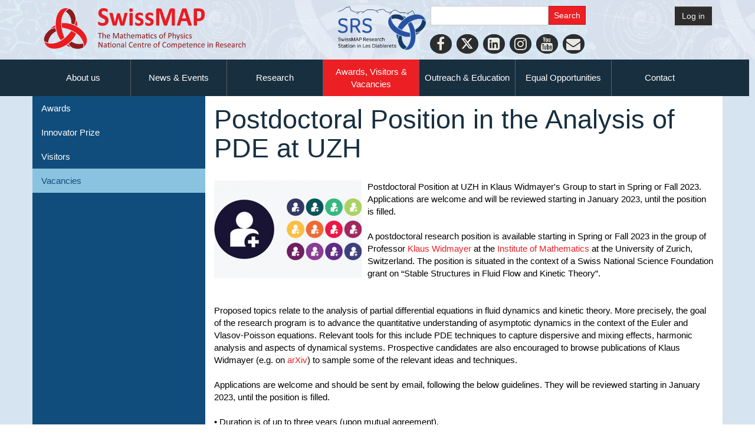

--- FILE ---
content_type: text/html; charset=UTF-8
request_url: https://nccr-swissmap.ch/students-researchers/vacancies/postdoctoral-position-analysis-pde-uzh
body_size: 7036
content:
<!DOCTYPE html>
<!--[if lt IE 7]>      <html class="no-js lt-ie9 lt-ie8 lt-ie7" lang="en"> <![endif]-->
<!--[if IE 7]>         <html class="no-js lt-ie9 lt-ie8" lang="en"> <![endif]-->
<!--[if IE 8]>         <html class="no-js lt-ie9" lang="en"> <![endif]-->
<!--[if gt IE 8]><!--> <html class="no-js" lang="en"> <!--<![endif]-->
    <head>
        <meta http-equiv="X-UA-Compatible" content="IE=edge,chrome=1">
        
<title>Postdoctoral Position in the Analysis of PDE at UZH – SwissMAP</title>

<meta http-equiv="content-type" content="text/html; charset=UTF-8"/>
<meta name="description" content="Postdoctoral Position at UZH in Klaus Widmayer's Group to start in Spring or Fall 2023. Applications are welcome and will be reviewed starting in January 2023, until the position is filled."/>
<link rel="canonical" href="https://nccr-swissmap.ch/students-researchers/vacancies/postdoctoral-position-analysis-pde-uzh">
<script type="text/javascript">
    var CCM_DISPATCHER_FILENAME = "/index.php";
    var CCM_CID = 2742;
    var CCM_EDIT_MODE = false;
    var CCM_ARRANGE_MODE = false;
    var CCM_IMAGE_PATH = "/updates/concrete5-8.5.9/concrete/images";
    var CCM_TOOLS_PATH = "/index.php/tools/required";
    var CCM_APPLICATION_URL = "https://nccr-swissmap.ch";
    var CCM_REL = "";
    var CCM_ACTIVE_LOCALE = "en_CH";
</script>

<link href="/updates/concrete5-8.5.9/concrete/css/font-awesome.css?ccm_nocache=f6feb2244ef17bfff7f88dd219d2ad62bcac3bf2" rel="stylesheet" type="text/css" media="all">
<script type="text/javascript" src="/updates/concrete5-8.5.9/concrete/js/jquery.js?ccm_nocache=f6feb2244ef17bfff7f88dd219d2ad62bcac3bf2"></script>
<link href="/updates/concrete5-8.5.9/concrete/blocks/search/view.css?ccm_nocache=f6feb2244ef17bfff7f88dd219d2ad62bcac3bf2" rel="stylesheet" type="text/css" media="all">
<script>
(function(i,s,o,g,r,a,m){i['GoogleAnalyticsObject']=r;i[r]=i[r]||function(){
(i[r].q=i[r].q||[]).push(arguments)},i[r].l=1*new Date();a=s.createElement(o),
m=s.getElementsByTagName(o)[0];a.async=1;a.src=g;m.parentNode.insertBefore(a,m)
})(window,document,'script','https://www.google-analytics.com/analytics.js','ga');

ga('create', 'UA-122568755-1', 'auto');
ga('send', 'pageview');
</script>    <style type="text/css">.ccm-search-block-text {
    width:200px;
}

.ccm-page {
    font-family: 'CalibriRegular','Open Sans', 'Helvetica Neue', Helvetica, Arial, Verdana, Avenir, sans-serif !important;
}

h1, h2, h3, h4,h5 {
    font-family: 'Open Sans', 'Helvetica Neue', Helvetica, Arial, Verdana, Avenir, sans-serif !important;
}
@font-face {
  font-family: 'OpenSansRegular', sans-serif;
  src: url('/nccr-swissmap/application/themes/swissmap/css/fonts/open/OpenSansRegular.ttf') format('truetype');
}
@font-face {
  font-family: 'CalibriRegular', sans-serif;
  src: url('/nccr-swissmap/application/themes/swissmap/css/fonts/calibri/Calibri.ttf') format('truetype');
}
@font-face {
  font-family: 'CalibriBold', sans-serif;
  src: url('/nccr-swissmap/application/themes/swissmap/css/fonts/calibri/CALIBRIB.TTF') format('truetype');
}
@font-face {
  font-family: 'ArtNouveauCaps', sans-serif;
  src: url('/nccr-swissmap/application/themes/swissmap/css/fonts/ArtNouveauCaps.ttf') format('truetype');
}

.row:before, .row:after {display: none !important;}

.ccm-page .ccm-smap-blockUniqueResultBox a.bottom-right {
    bottom:15px ! important;
}

.global-navi {
    right:10px;
}

.ccm-page button.animenu__toggle {
    float:right;
}

.publications-list h4 {
    margin-top:10px !important;
}

.ccm-custom-style-mainmiddle-2744 .member-portrait-small {
    height:70px !important;
    width:70px !important;
}

.row:before, .row:after {display: none !important;}


@media (max-width: 765px) { .home-content-inner {
    background-color:#FFF !important;
}}
</style>
    
        <link rel="apple-touch-icon" sizes="180x180" href="/apple-touch-icon.png">
        <link rel="icon" type="image/png" sizes="32x32" href="/favicon-32x32.png">
        <link rel="icon" type="image/png" sizes="16x16" href="/favicon-16x16.png">
        <link rel="manifest" href="/site.webmanifest">
        <link rel="mask-icon" href="/safari-pinned-tab.svg" color="#5bbad5">
        <meta name="msapplication-TileColor" content="#da532c">
        <meta name="theme-color" content="#ffffff">

        <meta name="viewport" content="width=device-width, initial-scale=1">
        <link rel="stylesheet" href="/application/themes/swissmap/css/bootstrap-theme.min.css">
        <link rel="stylesheet" href="/application/themes/swissmap/css/bootstrap.css">
        <link href="/application/files/cache/css/swissmap/main.css?ts=1768785719" rel="stylesheet" type="text/css" media="all">
        <script src="/application/themes/swissmap/js/vendor/modernizr-2.8.3-respond-1.4.2.min.js"></script>
    </head>
    <body class="postdoctoral-position-analysis-pde-uzh">
    	<div class="ccm-page ccm-page-id-2742 page-type-vacancy-entry page-template-SMAP-left-subnav">
        <!--[if lt IE 8]>
            <p class="browserupgrade">You are using an <strong>outdated</strong> browser. Please <a href="http://browsehappy.com/">upgrade your browser</a> to improve your experience.</p>
        <![endif]-->

       <!--  <a class="skip-link screen-reader-text" href="#main-content">Skip to content</a> --><!-- Header -->
    <div id="header-content" class="front-page header-container">
                <!-- <header class="header-content-inner" role="banner"> -->
        <header style="background-image:url('/application/themes/swissmap/img/SwissMAP-header-composition.jpg')">

            <div class="container">
                <div class="row">
                    <div class="col-xs-12 col-sm-5" id="logo-swissmap-header">
                        <a href="https://nccr-swissmap.ch/">
                            <img src="/application/themes/swissmap/img/SwissMAP-logo.svg" alt="SwissMAP Logo" style="max-width:350px;width:100%;">
                        </a>
                    </div>

                    <div class="col-xs-12 col-sm-6">
						<div class="hidden-xs hidden-sm">
                        <a href="https://swissmaprs.ch/" target="_blank"><img src="//www.unige.ch/nccr-swissmap/application/files/4315/8652/8845/SRS-Logo-CMYK-1.png" style="float:left;max-width:165px;"/></a>
                        </div>
                        <div id="searchfield" style="width:270px;">
                            

        <form action="https://nccr-swissmap.ch/search-results" method="get" class="ccm-search-block-form"><input name="search_paths[]" type="hidden"
             value="" /><input name="query" type="text" value=""
         class="ccm-search-block-text" /> <input name="submit" type="submit" value="Search"
              class="btn btn-default ccm-search-block-submit" />

</form>


    
<div id="ccm-block-social-links2743" class="ccm-block-social-links">
    <ul class="list-inline">
            	<li class="c85x">
            	<a  target="_blank" href="https://facebook.com/SwissMAP" aria-label="Facebook">
			<i class="fa fa-facebook" aria-hidden="true" title="Facebook"></i>            	</a>
        	</li>
    	        	<li class="c85x">
            	<a  target="_blank" href="https://twitter.com/NCCRSwissMAP" aria-label="Twitter">
			<i class="fa fa-twitter" aria-hidden="true" title="Twitter"></i>            	</a>
        	</li>
    	        	<li class="c85x">
            	<a  target="_blank" href="https://www.linkedin.com/company/nccrswissmap/" aria-label="LinkedIn">
			<i class="fa fa-linkedin-square" aria-hidden="true" title="LinkedIn"></i>            	</a>
        	</li>
    	        	<li class="c85x">
            	<a  target="_blank" href="https://www.instagram.com/mathscope_unige/?hl=fr" aria-label="Instagram">
			<i class="fa fa-instagram" aria-hidden="true" title="Instagram"></i>            	</a>
        	</li>
    	        	<li class="c85x">
            	<a  target="_blank" href="https://www.youtube.com/channel/UC-ssgSLLaFYn1LARgEAqWBg" aria-label="Youtube">
			<i class="fa fa-youtube" aria-hidden="true" title="Youtube"></i>            	</a>
        	</li>
    	        	<li class="c85x">
            	<a  href="https://www.nccr-swissmap.ch/news-and-events/newsletters/newsletter-subscribe" aria-label="Personal Website">
			<i class="fa fa-envelope" aria-hidden="true" title="Newsletter"></i>            	</a>
        	</li>
    	    </ul>
</div>

                        </div>
                    </div>
                                        <div class="col-xs-12 col-sm-1" id="header-login">
                                                    <a class="btn btn-default" href="https://nccr-swissmap.ch/login">
                                Log in                            </a>
                                                                        </div>

                </div>

            </div>

        </header>

        <!-- Global Navigation -->
        <div class="global-navi">
            

    <div class="ccm-swissmap-horizontal-rule ccm-swissmap-horizontal-rule-medium"></div>


    
	<div class="container">
		<div class="row no-gutter">
			<div class="global-navi-wrapper">
				<nav class="animenu" role="navigation">
					<div class="button-wrapper">
						<button class="animenu__toggle">
							<span class="animenu__toggle__bar"></span>
							<span class="animenu__toggle__bar"></span>
							<span class="animenu__toggle__bar"></span>
						</button>
					</div>
<ul class="animenu__nav"><li class=""><a href="https://nccr-swissmap.ch/about-us" target="_self" class="">About us</a><ul class="animenu__nav__child"><li class=""><a href="https://www.nccr-swissmap.ch/members/organization" target="_self" class="">Organization</a></li><li class=""><a href="https://www.nccr-swissmap.ch/members/researcher/professor" target="_self" class="">Professors</a></li><li class=""><a href="https://www.nccr-swissmap.ch/members/researcher/seniorr" target="_self" class="">Senior Researchers</a></li><li class=""><a href="https://www.nccr-swissmap.ch/members/researcher/postdoc" target="_self" class="">Postdocs</a></li><li class=""><a href="https://www.nccr-swissmap.ch/members/researcher/phd" target="_self" class="">PhD Students</a></li><li class=""><a href="https://www.nccr-swissmap.ch/members/researcher/alumni" target="_self" class="">Alumni</a></li></ul></li><li class=""><a href="https://nccr-swissmap.ch/news-and-events" target="_self" class="">News &amp; Events</a><ul class="animenu__nav__child"><li class=""><a href="https://nccr-swissmap.ch/news-and-events/news" target="_self" class="">News</a></li><li class=""><a href="https://nccr-swissmap.ch/news-and-events/events-1" target="_self" class="">Events</a></li><li class=""><a href="https://nccr-swissmap.ch/news-and-events/online-events" target="_self" class="">Online Events</a></li><li class=""><a href="https://nccr-swissmap.ch/news-and-events/videos" target="_self" class="">Videos</a></li><li class=""><a href="https://nccr-swissmap.ch/news-and-events/newsletters" target="_self" class="">Newsletters</a></li><li class=""><a href="https://nccr-swissmap.ch/news-and-events/press-coverage" target="_self" class="">Press Coverage</a></li><li class=""><a href="https://nccr-swissmap.ch/news-and-events/perspective-journal" target="_self" class="">Perspectives Journal</a></li><li class=""><a href="https://nccr-swissmap.ch/news-and-events/member-interviews" target="_self" class="">Interviews</a></li></ul></li><li class=""><a href="https://nccr-swissmap.ch/research" target="_self" class="">Research</a><ul class="animenu__nav__child"><li class=""><a href="https://nccr-swissmap.ch/research/basic-notions" target="_self" class="">Basic Notions</a></li><li class=""><a href="https://nccr-swissmap.ch/research/phase-iii-directions" target="_self" class="">Phase III Directions</a></li><li class=""><a href="https://nccr-swissmap.ch/research/phases-i-ii-projects" target="_self" class="">Phases I &amp; II Projects</a></li><li class=""><a href="https://nccr-swissmap.ch/research/publications" target="_self" class="">Publications</a></li><li class=""><a href="https://nccr-swissmap.ch/research/swissmap-research-station" target="_self" class="">SwissMAP Research Station</a></li></ul></li><li class="nav-path-selected"><a href="https://nccr-swissmap.ch/students-researchers" target="_self" class="nav-path-selected">Awards, Visitors &amp; Vacancies</a><ul class="animenu__nav__child"><li class=""><a href="https://nccr-swissmap.ch/students-researchers/awards" target="_self" class="">Awards</a></li><li class=""><a href="https://nccr-swissmap.ch/students-researchers/innovator-prize" target="_self" class="">Innovator Prize</a></li><li class=""><a href="https://nccr-swissmap.ch/students-researchers/visitors" target="_self" class="">Visitors</a></li><li class="nav-path-selected"><a href="https://nccr-swissmap.ch/students-researchers/vacancies" target="_self" class="nav-path-selected">Vacancies</a></li></ul></li><li class=""><a href="https://nccr-swissmap.ch/school-teachers-children" target="_self" class="">Outreach &amp; Education</a><ul class="animenu__nav__child"><li class=""><a href="https://nccr-swissmap.ch/school-teachers-children/master-class" target="_self" class="">Masterclasses &amp; Doctoral Schools</a></li><li class=""><a href="https://nccr-swissmap.ch/school-teachers-children/mathscope" target="_self" class="">Mathscope</a></li><li class=""><a href="https://nccr-swissmap.ch/school-teachers-children/le-club-des-maths-francais" target="_self" class="">Maths Club</a></li><li class=""><a href="https://nccr-swissmap.ch/school-teachers-children/athena-projects" target="_self" class="">Athena Project</a></li><li class=""><a href="https://nccr-swissmap.ch/school-teachers-children/eth-math-youth-academy" target="_self" class="">ETH Math Youth Academy</a></li><li class=""><a href="https://nccr-swissmap.ch/school-teachers-children/SPRING" target="_self" class="">SPRING</a></li><li class=""><a href="https://nccr-swissmap.ch/school-teachers-children/junior-euler-society" target="_self" class="">Junior Euler Society</a></li><li class=""><a href="https://nccr-swissmap.ch/school-teachers-children/general-relativity" target="_self" class="">General Relativity for High School Students</a></li><li class=""><a href="https://nccr-swissmap.ch/school-teachers-children/outreach-resources" target="_self" class="">Outreach Resources</a></li><li class=""><a href="https://nccr-swissmap.ch/school-teachers-children/exhibitions" target="_self" class="">Exhibitions</a></li><li class=""><a href="https://nccr-swissmap.ch/school-teachers-children/previous-programs" target="_self" class="">Previous Programs</a></li><li class=""><a href="https://nccr-swissmap.ch/school-teachers-children/events-outreach" target="_self" class="">Events in Outreach</a></li><li class=""><a href="https://nccr-swissmap.ch/school-teachers-children/news-outreach" target="_self" class="">News in Outreach</a></li></ul></li><li class=""><a href="https://nccr-swissmap.ch/equal-opportunities" target="_self" class="">Equal Opportunities</a><ul class="animenu__nav__child"><li class=""><a href="https://nccr-swissmap.ch/equal-opportunities/mentoring-program" target="_self" class="">Mentoring Program</a></li><li class=""><a href="https://nccr-swissmap.ch/equal-opportunities/financial-support" target="_self" class="">Financial Support</a></li><li class=""><a href="https://nccr-swissmap.ch/equal-opportunities/swissmap-scholars" target="_self" class="">SwissMAP Scholars</a></li><li class=""><a href="https://nccr-swissmap.ch/equal-opportunities/events-equal-opportunities" target="_self" class="">Events in Equal Opportunities</a></li><li class=""><a href="https://nccr-swissmap.ch/equal-opportunities/events-eo" target="_self" class="">News in Equal Opportunities</a></li></ul></li><li class=""><a href="https://nccr-swissmap.ch/other" target="_self" class="">Contact</a><ul class="animenu__nav__child"><li class=""><a href="https://nccr-swissmap.ch/other/corporate-design" target="_self" class="">Corporate Design</a></li></ul></li></ul>				</nav>
			</div>
		</div>
	</div>


        </div>
        <!-- //Global Navigation -->

        <div id="carousel-container">
                    </div>

    </div><!-- //Header -->




		<!--  Main Contents -->
		<div id="main-content" class="main-container">
			<!-- <h1>This is SMAP_left_subnav.php</h1> -->
			<div id="page-SmapLeftSubnav-leftSideNavAndContent" class="main-content-inner clearfix">



				<aside id="page-SmapLeftSubnav-leftSideNav">
					<nav>
						

    <ul class="nav"><li class=""><a href="https://nccr-swissmap.ch/students-researchers/awards" target="_self" class="">Awards</a></li><li class=""><a href="https://nccr-swissmap.ch/students-researchers/innovator-prize" target="_self" class="">Innovator Prize</a></li><li class=""><a href="https://nccr-swissmap.ch/students-researchers/visitors" target="_self" class="">Visitors</a></li><li class="nav-path-selected"><a href="https://nccr-swissmap.ch/students-researchers/vacancies" target="_self" class="nav-path-selected">Vacancies</a></li></ul>
					</nav>
				</aside>

				<aside id="page-SmapLeftSubnav-leftSideContent">
					

    <h1  class="page-title">Postdoctoral Position in the Analysis of PDE at UZH</h1>


        <div class="ccm-custom-style-container ccm-custom-style-main-824 float-left pad-topLeftCorner-s"
            >
    <img src="https://nccr-swissmap.ch/application/files/cache/thumbnails/48b53da490253c5f2538938da41eccc7.jpg" width="250" height="166" alt="" />
    </div>


    <div class="ccm-block-page-attribute-display-wrapper"><p>Postdoctoral Position at UZH in Klaus Widmayer&#39;s Group to start in Spring or Fall 2023. Applications are welcome and will be reviewed starting in January 2023, until the position is filled.</p>

<p>&nbsp;</p>

<p>A postdoctoral research position is available starting in Spring or Fall 2023 in the group of Professor<a href="https://www.math.uzh.ch/index.php?id=people&amp;key1=32674" target="_blank"> Klaus Widmayer</a> at the <a href="https://www.math.uzh.ch/index.php?id=home" target="_blank">Institute of Mathematics </a>at the University of Zurich, Switzerland. The position is situated in the context of a Swiss National Science Foundation grant on &ldquo;Stable Structures in Fluid Flow and Kinetic Theory&rdquo;.</p>

<p>&nbsp;</p>

<p><br />
Proposed topics relate to the analysis of partial differential equations in fluid dynamics and kinetic theory. More precisely, the goal of the research program is to advance the quantitative understanding of asymptotic dynamics in the context of the Euler and Vlasov-Poisson equations. Relevant tools for this include PDE techniques to capture dispersive and mixing effects, harmonic analysis and aspects of dynamical systems. Prospective candidates are also encouraged to browse publications of Klaus Widmayer (e.g. on <a href="https://arxiv.org/a/widmayer_k_1.html" target="_blank">arXiv</a>) to sample some of the relevant ideas and techniques.</p>

<p>&nbsp;</p>

<p>Applications are welcome and should be sent by email, following the below guidelines. They will be reviewed starting in January 2023, until the position is filled.</p>

<p><br />
&bull; Duration is of up to three years (upon mutual agreement).<br />
&bull; Salary is competitive and the funding includes some support for conference travel and collaboration visits.<br />
&bull; Teaching obligations are limited (equivalent of two hours TA per week and exam<br />
corrections).</p>

<p><br />
How to apply:<br />
Please send to<a href="mailto: klaus.widmayer@math.uzh.ch"> klaus.widmayer@math.uzh.ch </a>using the subject line<br />
[Postdoc Application] your name, affiliation the following documents, compiled in a single pdf file:</p>

<p><br />
&bull; A cover letter of ca. 2 pages including the following points:<br />
1. A brief description the topic of your PhD thesis and its results.<br />
2. A list of previous Postdoc positions (if applicable) and results obtained.<br />
3. A brief description of your research expertise, how it relates to the theme proposed<br />
above, and why you think the position would be a good fit for you.<br />
4. A short discussion of your expectations from the position and future career plans.</p>

<p><br />
&bull; Your curriculum vitae and list of publications. Please include links to your publications (e.g.on arXiv) rather than sending the actual publications.</p>

<p><br />
&bull; A research statement of ca. 4 pages describing in more detail your past research results, as well as your future research plans, in particular in relation to the topics proposed here.</p>

<p><br />
&bull; Contact information for 3 references that have already agreed to provide letters of<br />
recommendation for you. Please do not send (or have others send) recommendation letters at this stage.</p>

<p><br />
Receipt of an application will be acknowledged, and interviews conducted with selected candidates in Spring 2023. Informal inquiries may also be sent to the above email address.</p>

<p>&nbsp;</p>

<p><a href="https://nccr-swissmap.ch/download_file/view/2596/2742" target="_blank">PDF </a></p>
</div>


    <div class="ccm-block-page-attribute-display-wrapper"><span class="ccm-block-page-attribute-display-title">Webpage :  </span><a target='_blank' href='http://'></a></div>


    <div class="ccm-block-page-attribute-display-wrapper"><span class="ccm-block-page-attribute-display-title">e-mail :  </span><a href='mailto:'></a></div>

									
									


									<!-- <div class="container"> -->
										<div class="row pad-top-xl clear-both">
											<div class="col-xs-12 col-sm-6">
																							</div>	
											<div class="col-xs-12 col-sm-6">
																							</div>	
										</div>
									<!-- </div>  -->
									
									

									<!-- <div class="container"> -->
										<div class="row">
											<div class="col-xs-12 col-sm-4">
																							</div>	
											<div class="col-xs-12 col-sm-4">
																							</div>	
											<div class="col-xs-12 col-sm-4">
																							</div>	
										</div>
									<!-- </div>  -->

									
				</aside>
				


				

				
        		<!--  -->

			</div>
		</div><!-- // Main Contents -->


<!-- Footer -->
<div class="footer-container">
    <footer class="footer-content-inner" role="contentinfo">
        <div class="container">
            <div class="row">


                <!-- SNSF 70 logo --><!--
                <div class="col-xs-12 col-sm-12">
                    <div class="footer-logos">
                        <a href="http://www.snf.ch" target="_blank" style="display:block">
                            <img src="https://nccr-swissmap.ch/application/themes/swissmap/img/logo/bright/SNF70-emblem_mit_logo_web_sw_neg_e.svg" alt="Swiss National Science Federation" style="display:block;margin:0 auto;max-width:760px">
                        </a>
                    </div>
                </div>-->



                <div class="col-xs-12 col-sm-7"> <!--standard SNSF logo -->
                <!--<div class="col-xs-12 col-sm-12 pad-top-xl">--><!-- SNSF 70 logo -->
                    <div class="footer-logos">

                        <ul class="primary" style="text-align:center;">
                            <li>
                                <a href="http://www.unige.ch" target="_blank">
                                    <img src="https://nccr-swissmap.ch/application/themes/swissmap/img/logo/bright/uni_ge.png" alt="">
                                    <p style="text-align:center;">Leading house</p>
                                </a>
                            </li>
                            <li>
                                <a href="https://www.ethz.ch" target="_blank">
                                    <img src="https://nccr-swissmap.ch/application/themes/swissmap/img/logo/bright/ETH_zurich.png" alt="">
                                    <p  style="text-align:center;">Co-leading house</p>
                                </a>
                            </li>


                        </ul>

                        <hr>


                        <ul class="secondary" style="text-align:center;">
                            <li>
                                <a href="https://www.epfl.ch" target="_blank">
                                    <img src="https://nccr-swissmap.ch/application/themes/swissmap/img/logo/bright/epfl.png" alt="" style="width:60px;height:auto;padding-top:20px;padding-bottom:20px;">
                                </a>
                            </li>
                            <li>
                                <a href="https://home.cern" target="_blank">
                                    <img src="https://nccr-swissmap.ch/application/themes/swissmap/img/logo/bright/cern.png" alt="" style="width:60px;height:auto;padding-bottom:20px;">
                                </a>
                            </li>
                            <li>
                                <a href="https://www.unibas.ch/" target="_blank">
                                    <img src="https://nccr-swissmap.ch/application/themes/swissmap/img/logo/bright/uni_basel.png" alt="" style="width:120px;height:auto;padding-top:10px;padding-bottom:20px;">
                                </a>
                            </li>
                            <li>
                                <a href="https://www.unibe.ch" target="_blank">
                                    <img src="https://nccr-swissmap.ch/application/themes/swissmap/img/logo/bright/uni_bern.png" alt="" style="width:80px;height:auto;padding-bottom:20px;">
                                </a>
                            </li>
                            <li>
                                <a href="https://www3.unifr.ch" target="_blank">
                                    <img src="https://nccr-swissmap.ch/application/themes/swissmap/img/logo/bright/uni_fribourg.png" alt="" style="width:80px;height:auto;padding-bottom:20px;">
                                </a>
                            </li>
                            <li>
                                <a href="https://www.uzh.ch" target="_blank">
                                    <img src="https://nccr-swissmap.ch/application/themes/swissmap/img/logo/bright/uni_zurich.png" alt="" style="width:120px;height:auto;padding-top:10px;">
                                </a>
                            </li>
                        </ul>

                    </div>

                </div>





<!-- Standard SNSF logo -->

                <div class="col-xs-12 col-sm-5 pad-top-xl">
                    <div class="footer-logos">
                        <a href="http://www.snf.ch" target="_blank">
                            <img class="SNSF-logo" src="https://nccr-swissmap.ch/application/themes/swissmap/img/logo/bright/SNSF_logo.png" alt="" style="padding-bottom:20px;">
                        </a>
                        <div style="color:white;text-align:center;margin-bottom:1rem">The National Centres of Competence in Research (NCCRs) are a funding scheme of the Swiss National Science Foundation</div>
                    </div>
                </div>



            </div>

            <div class="row col-xs-12 center">
                

    <p style="color:#ccc;">
© SwissMAP 2025 - All rights reserved
</p>
            </div>


        </div>
                    <span id="ccm-account-menu-container"></span>
            </footer>
</div><!-- //Footer -->

</div>

<!-- Matomo -->
<script>
  var _paq = window._paq = window._paq || [];
  /* tracker methods like "setCustomDimension" should be called before "trackPageView" */
  _paq.push(['trackPageView']);
  _paq.push(['enableLinkTracking']);
  (function() {
    var u="https://matomo-com-unige.ch/";
    _paq.push(['setTrackerUrl', u+'piwik.php']);
    _paq.push(['setSiteId', '45']);
    var d=document, g=d.createElement('script'), s=d.getElementsByTagName('script')[0];
    g.async=true; g.src=u+'piwik.js'; s.parentNode.insertBefore(g,s);
  })();
</script>
<!-- End Matomo Code --><script type="text/javascript" src="/updates/concrete5-8.5.9/concrete/js/bootstrap/tooltip.js?ccm_nocache=f6feb2244ef17bfff7f88dd219d2ad62bcac3bf2"></script>
<script type="text/javascript" src="/updates/concrete5-8.5.9/concrete/js/picturefill.js?ccm_nocache=f6feb2244ef17bfff7f88dd219d2ad62bcac3bf2"></script>
<script type="text/javascript" src="/application/blocks/autonav/templates/swissmap_global_nav_animenu/view.js?ccm_nocache=f6feb2244ef17bfff7f88dd219d2ad62bcac3bf2"></script>

<script src="/application/themes/swissmap/js/main.js"></script>

</body>
</html>


--- FILE ---
content_type: text/css
request_url: https://nccr-swissmap.ch/application/files/cache/css/swissmap/main.css?ts=1768785719
body_size: 17247
content:
/*
 * The sections in this document roughly correspond to our theme style guide.
 */
@font-face {
  font-family: 'OpenSansRegular', sans-serif;
  src: url('/application/themes/swissmap/css/fonts/open/OpenSansRegular.ttf') format('truetype');
}
@font-face {
  font-family: 'CalibriRegular', sans-serif;
  src: url('/application/themes/swissmap/css/fonts/calibri/Calibri.ttf') format('truetype');
}
@font-face {
  font-family: 'CalibriBold', sans-serif;
  src: url('/application/themes/swissmap/css/fonts/calibri/CALIBRIB.TTF') format('truetype');
}
@font-face {
  font-family: 'ArtNouveauCaps', sans-serif;
  src: url('/application/themes/swissmap/css/fonts/ArtNouveauCaps.ttf') format('truetype');
}
/* @home-upper-background-color: #f8fbf8; */
@media only screen and (max-width: 480px) {
  .ccm-page {
    /* bootstrap equal column patch, otherwoosse col-xs-12 doest not ddisplay on a single line */
  }
  .ccm-page .ccm-search-block-form {
    display: none;
  }
  .ccm-page h1 {
    font-size: 2.2em;
  }
  .ccm-page header .container .row {
    display: block;
  }
  .ccm-page header .container .row #logo-swissmap-header img {
    width: 80%;
    float: right;
  }
  .ccm-page header .container .row #searchfield {
    padding-top: 15px;
  }
  .ccm-page header .container .row #header-login {
    display: none;
  }
  .ccm-page aside#page-SmapLeftSubnav-leftSideNav {
    display: none !important;
  }
  .ccm-page aside#page-SmapLeftSubnav-leftSideContent {
    width: 100% !important;
  }
  .ccm-page ul.research-projects-list li.ccm-block-page-list-page-entry {
    padding-left: 0;
    padding-right: 0;
  }
  .ccm-page ul.research-projects-list li.ccm-block-page-list-page-entry .bkg .description {
    padding: 10px 0;
  }
  .ccm-page #page-SmapLeftSubnav-leftSideContent img,
  .ccm-page #page-SmapLeftSubnav-leftSideContent * img,
  .ccm-page #page-SmapLeftSubnav-leftSideContent picture,
  .ccm-page #page-SmapLeftSubnav-leftSideContent picture img,
  .ccm-page #page-SmapLeftSubnav-leftSideContent source {
    width: 100% !important;
  }
  .ccm-page ul.perspective-journals-list > li.ccm-block-page-list-page-entry a .title {
    margin: 10px 0;
  }
  .ccm-page footer .footer-logos ul {
    display: block !important;
  }
  .ccm-page footer .footer-logos ul li {
    display: block !important;
  }
  .ccm-page footer .footer-logos ul li a {
    display: block;
  }
  .ccm-page .row,
  .ccm-page .row-eq-height {
    display: block;
  }
  .ccm-page .ccm-smap-blockUniqueResultBox {
    padding: 10px 10px 30px 10px !important;
  }
}
@media only screen and (min-width: 480px) and (max-width: 768px) {
  #smap-members-header form {
    padding: 0;
  }
}
@media only screen and (min-width: 768px) and (max-width: 992px) {
  #smap-members-header form {
    padding: 0;
  }
}
@media only screen and (min-width: 992px) and (max-width: 1200px) {
  #smap-members-header form {
    padding: 0;
  }
}
@media only screen and (min-width: 1200px) {
  #smap-members-header form {
    padding: 0;
  }
}
.madeup {
  color: #182f40;
  background-color: #182f40;
}
/*----------------------------------------------
	Input Styles
----------------------------------------------*/
body {
  background-color: #d6e3f1;
}
html,
button,
input,
select,
textarea {
  color: #555;
}
html {
  font-size: 1em;
  font-size: 1rem;
}
hr {
  display: block;
  height: 1px;
  border: 0;
  border-top: 1px solid #dddcd6;
  margin: 2em 0;
  padding: 0;
}
audio,
canvas,
img,
video {
  vertical-align: middle;
}
fieldset {
  border: 0;
  margin: 0;
  padding: 0;
}
textarea {
  resize: vertical;
}
body {
  font-family: 'Open Sans', 'Helvetica Neue', Helvetica, Arial, Verdana, Avenir, sans-serif;
  color: #000000;
  font-size: 15px;
  line-height: default;
  background-color: #ffffff;
}
h1,
h2,
h3,
h4 {
  font-family: 'Open Sans', 'Helvetica Neue', Helvetica, Arial, Verdana, Avenir, sans-serif;
}
.ccm-page {
  font-family: CalibriRegular;
  font-weight: 400;
  font-size: 15px;
  -webkit-font-smoothing: antialiased;
  background-color: #d6e3f1;
  min-height: 100vh;
  /*************************************************************************************************************************************************************************************************************************************************************************************************************************************************/
  /*************************************************************************************************************************************************************************************************************************************************************************************************************************************************/
}
.ccm-page .list-to-comma-separated-container ul {
  margin: 0;
  padding: 0;
}
.ccm-page .list-to-comma-separated-container ul li {
  list-style: none;
  display: inline;
  font-size: inherit !important;
  font-weight: inherit !important;
}
.ccm-page .list-to-comma-separated-container ul li:not(:last-child):after {
  content: ", ";
}
.ccm-page .flex {
  display: flex;
}
.ccm-page .flex.flex-center {
  justify-content: center;
  align-items: center;
}
.ccm-page .main-content-inner {
  margin: 0 auto;
  background-color: white;
}
.ccm-page .main-content-inner a {
  color: #ec1f24;
  opacity: 1;
  transition: opacity 400ms;
}
.ccm-page .main-content-inner a:hover {
  opacity: 0.9;
}
.ccm-page .clear-both {
  clear: both;
}
.ccm-page .bkg-white {
  background-color: white;
}
.ccm-page .float-left {
  float: left;
}
.ccm-page .pad-topLeftCorner-xs {
  padding: 0 5px  3px  0;
}
.ccm-page .pad-topLeftCorner-s {
  padding: 0 10px  7px  0;
}
.ccm-page .pad-topLeftCorner-m {
  padding: 0 15px 12px  0;
}
.ccm-page .pad-topLeftCorner-l {
  padding: 0 30px 25px  0;
}
.ccm-page .pad-topLeftCorner-xl {
  padding: 0 45px 39px  0;
}
.ccm-page .pad-xs {
  padding: 5px;
}
.ccm-page .pad-s {
  padding: 10px;
}
.ccm-page .pad-m {
  padding: 15px;
}
.ccm-page .pad-l {
  padding: 30px;
}
.ccm-page .pad-xl {
  padding: 45px;
}
.ccm-page .marg-xs {
  margin: 5px;
}
.ccm-page .marg-s {
  margin: 5px;
}
.ccm-page .marg-m {
  margin: 15px;
}
.ccm-page .marg-l {
  margin: 30px;
}
.ccm-page .marg-xl {
  margin: 45px;
}
.ccm-page .marg-top-xs {
  margin-top: 5px !important;
}
.ccm-page .marg-top-s {
  margin-top: 5px !important;
}
.ccm-page .marg-top-m {
  margin-top: 15px !important;
}
.ccm-page .marg-top-l {
  margin-top: 30px !important;
}
.ccm-page .marg-top-xl {
  margin-top: 45px !important;
}
.ccm-page .pad-top-xs {
  padding-top: 5px;
}
.ccm-page .pad-top-s {
  padding-top: 5px;
}
.ccm-page .pad-top-m {
  padding-top: 15px;
}
.ccm-page .pad-top-l {
  padding-top: 30px;
}
.ccm-page .pad-top-xl {
  padding-top: 45px;
}
.ccm-page .pad-bottom-xs {
  padding-top: 5px;
}
.ccm-page .pad-bottom-s {
  padding-top: 5px;
}
.ccm-page .pad-bottom-m {
  padding-top: 15px;
}
.ccm-page .pad-bottom-l {
  padding-top: 30px;
}
.ccm-page .pad-bottom-xl {
  padding-top: 45px;
}
.ccm-page .marg-top-xs {
  margin-top: 5px !important;
}
.ccm-page .marg-top-s {
  margin-top: 5px !important;
}
.ccm-page .marg-top-m {
  margin-top: 15px !important;
}
.ccm-page .marg-top-l {
  margin-top: 30px !important;
}
.ccm-page .marg-top-xl {
  margin-top: 45px !important;
}
.ccm-page .marg-bottom-xs {
  margin-bottom: 5px !important;
}
.ccm-page .marg-bottom-s {
  margin-bottom: 5px !important;
}
.ccm-page .marg-bottom-m {
  margin-bottom: 15px !important;
}
.ccm-page .marg-bottom-l {
  margin-bottom: 30px !important;
}
.ccm-page .marg-bottom-xl {
  margin-bottom: 45px !important;
}
.ccm-page a.red {
  color: #ec1f24;
}
.ccm-page p {
  margin: 0 !important;
}
.ccm-page .h4 {
  font-weight: bold;
  font-size: 1.2rem;
}
.ccm-page .center {
  display: flex;
  justify-content: center;
  align-items: center;
}
.ccm-page .warning {
  clear: both;
  color: red;
}
.ccm-page ul.list-inline-slashed li {
  display: inline;
}
.ccm-page ul.list-inline-slashed li:not(:first-child):before {
  content: " / ";
  display: inline;
}
.ccm-page .flex-row {
  display: flex;
}
.ccm-page .flex-row .flex-col.flex-col-center {
  display: flex;
  flex-direction: column;
  justify-content: center;
}
.ccm-page .BlockUsersLinkedToResearchProject,
.ccm-page .BlockVisitorsLinkedToResearchProject {
  margin: 0 0 15px 0;
}
.ccm-page .BlockUsersLinkedToResearchProject h3,
.ccm-page .BlockVisitorsLinkedToResearchProject h3 {
  margin: 0 0 5px 0;
}
.ccm-page .BlockUsersLinkedToResearchProject.BlockUsersLinkedToDirection,
.ccm-page .BlockVisitorsLinkedToResearchProject.BlockVisitorsLinkedToDirection {
  margin: 20px 0 15px 0;
}
.ccm-page .BlockUsersLinkedToResearchProject.BlockUsersLinkedToDirection h3,
.ccm-page .BlockVisitorsLinkedToResearchProject.BlockVisitorsLinkedToDirection h3 {
  margin: 0 0 5px 0;
}
.ccm-page ul.smap-members-list {
  padding: 0;
  margin: 0;
}
.ccm-page ul.smap-members-list li {
  list-style: none;
}
.ccm-page ul.smap-members-list li a {
  display: flex;
  justify-content: center;
  align-items: center;
  flex-direction: column;
}
.ccm-page ul.smap-members-list:not(.smap-members-list-detailed) {
  display: flex;
  flex-flow: wrap;
}
.ccm-page ul.smap-members-list:not(.smap-members-list-detailed) li {
  width: 16.666%;
}
.ccm-page ul.smap-members-list:not(.smap-members-list-detailed) li .smap-member-detail {
  opacity: 1;
  transition: opacity 200ms;
  display: flex;
  flex-direction: column;
  align-items: center;
  width: 80px;
  padding: 0 5px;
}
.ccm-page ul.smap-members-list:not(.smap-members-list-detailed) li .smap-member-detail:hover {
  text-decoration: none !important;
  opacity: 0.7;
}
.ccm-page ul.smap-members-list:not(.smap-members-list-detailed) li .smap-member-detail h6 {
  font-size: 12px;
  text-align: center;
  margin: 5px 0;
}
.ccm-page ul.smap-members-list:not(.smap-members-list-detailed) li h6 {
  width: 90%;
  margin: 3px 0 10px 0;
  text-align: center;
}
.ccm-page ul.smap-members-list.smap-members-list-detailed {
  display: block;
}
.ccm-page ul.smap-members-list.smap-members-list-detailed li {
  border-bottom: 1px solid #ccc;
  padding: 15px 0;
}
.ccm-page ul.smap-members-list.smap-members-list-detailed li h5 {
  margin: 10px 0;
}
.ccm-page ul.smap-members-list.smap-members-list-detailed li p {
  font-size: 0.85em;
}
.ccm-page ul.smap-members-list.smap-members-list-detailed li a {
  display: block;
}
.ccm-page ul.links-medium {
  margin: 0;
  padding: 0;
}
.ccm-page ul.links-medium li {
  list-style-type: none;
}
.ccm-page ul.links-medium li a {
  display: inline-block;
  color: #ec1f24;
}
.ccm-page ul.links-medium li a:hover {
  color: #f04e52;
}
.ccm-page .smap_next_previous {
  clear: both;
  margin-top: 30px;
}
.ccm-page .authors-project-list {
  clear: both;
}
.ccm-page .authors-project-list .ccm-block-page-attribute-display-title {
  font-weight: bold;
  display: block;
}
.ccm-page .block-research-project-display {
  clear: both;
  margin-top: 30px;
}
.ccm-page .block-research-project-display h3 {
  padding: 0;
  margin: 0;
}
.ccm-page .block-research-project-display ul.research-projects {
  padding: 0;
  margin: 0;
}
.ccm-page .block-research-project-display ul.research-projects li {
  list-style: none;
}
.ccm-page .research-project-list {
  clear: both;
}
.ccm-page .research-project-list .ccm-block-page-attribute-display-title {
  font-weight: bold;
  display: block;
}
.ccm-page .video-player-mock {
  background-color: #ccc;
  height: 70%;
  text-align: center;
}
.ccm-page div.member-portrait {
  background-position: center center;
  background-repeat: no-repeat;
  background-size: 100%;
  border-radius: 100%;
  background-color: #333;
  transition: background-size 200ms;
}
.ccm-page div.member-portrait.member-portrait-small {
  width: 40px;
  height: 40px;
}
.ccm-page div.member-portrait.member-portrait-medium {
  width: 100px;
  height: 100px;
}
.ccm-page div.member-portrait.member-portrait-large {
  width: 220px;
  height: 220px;
}
.ccm-page img.member-portrait {
  width: 100%;
  display: block;
}
.ccm-page ul.socials {
  margin: 0;
  padding: 0;
}
.ccm-page ul.socials li {
  display: inline;
  list-style-type: none;
  margin: 0;
  padding: 0;
  float: left;
}
.ccm-page ul.socials li a {
  display: block;
  transition: opacity 200ms;
}
.ccm-page ul.socials li a img {
  display: block;
  padding: 5px;
  width: 35px !important;
  height: 35px !important;
  background-color: #182f40;
  border-radius: 100%;
}
.ccm-page ul.socials li a:hover {
  opacity: 0.7;
}
.ccm-page #carousel-container a:hover {
  text-decoration: none !important;
}
.ccm-page #smap-members-header {
  margin-top: 15px;
}
.ccm-page #smap-members-header h3 {
  margin: 20px 0 0 0;
}
.ccm-page #smap-members-header h4 {
  margin: 5px 0;
}
.ccm-page #smap-members-header form button,
.ccm-page #smap-members-header form input[type="button"],
.ccm-page #smap-members-header form input[type="reset"],
.ccm-page #smap-members-header form input[type="submit"] {
  padding: 4px;
  font-size: 12px;
  border: none;
}
.ccm-page #smap-members-header form input[type="text"] {
  padding: 0px 4px;
  font-size: 14px;
  margin: 2px 3px 0 0;
}
.ccm-page #row-bootstrap-members {
  text-align: center;
}
.ccm-page #row-bootstrap-members a {
  min-height: 263px;
  display: flex;
  align-items: center;
  flex-direction: column;
  background-color: #dde8f3;
  height: 100%;
  padding: 5px;
  color: #333;
}
.ccm-page #row-bootstrap-members a:hover {
  text-decoration: none;
  background-color: #fff;
  transition: background-color 200ms;
}
.ccm-page #row-bootstrap-members a:hover .member-portrait {
  background-size: 110%;
}
.ccm-page #row-bootstrap-members h2 {
  margin: 0;
}
.ccm-page #row-bootstrap-members .university_school {
  margin: 0;
  opacity: 0.5;
}
.ccm-page #row-bootstrap-members .subtitle {
  margin: 5px 0;
}
.ccm-page #row-bootstrap-members h4 {
  margin: 10px 0 5px 0;
}
.ccm-page .smap-member-profile {
  margin: 15px 0;
}
.ccm-page .smap-member-profile h1 {
  margin: 15px 0;
}
.ccm-page .smap-member-profile ul#member-profile-detail-list {
  padding: 0;
  margin: 0;
}
.ccm-page .smap-member-profile ul#member-profile-detail-list li {
  list-style: none;
}
.ccm-page .smap-member-profile ul#member-profile-detail-list li i {
  width: 20px;
  text-align: center;
}
.ccm-page .smap-member-profile ul#member-profile-detail-list li a {
  display: inline-block;
}
.ccm-page ul.list-links {
  padding: 0;
  margin: 0;
}
.ccm-page ul.list-links li {
  list-style: none;
  line-height: 0.95;
}
.ccm-page ul.list-links li a {
  display: block;
  margin-bottom: 15px;
}
.ccm-page .smap-row {
  display: flex;
  flex-wrap: wrap;
}
.ccm-page .smap-row .smap-col {
  width: 24%;
  margin: 0.5%;
  text-align: center;
}
.ccm-page .list-as-boxes ul {
  padding: 0;
  margin: 0;
}
.ccm-page .list-as-boxes ul li {
  display: inline-block;
  font-size: 12px;
  padding: 5px;
  margin: 1px;
  background-color: #ccc;
}
.ccm-page .list-as-boxes-cliquable ul {
  padding: 0;
  margin: 0;
}
.ccm-page .list-as-boxes-cliquable ul li {
  list-style: none;
}
.ccm-page .list-as-boxes-cliquable ul li a {
  display: inline-block;
}
.ccm-page form.checkbox-button input[type=checkbox] {
  display: none;
}
.ccm-page form.checkbox-button input[type=checkbox]:checked + label {
  color: white;
  background-color: #666;
}
.ccm-page form.checkbox-button input[type=checkbox]:checked + label:before {
  content: "☑";
}
.ccm-page form.checkbox-button input[type=checkbox]:checked + label:hover {
  background-color: #888;
}
.ccm-page form.checkbox-button input[type=checkbox]:not(:checked) + label:before {
  content: "◻";
}
.ccm-page form.checkbox-button input[type=checkbox]:not(:checked) + label:hover {
  background-color: #ddd;
}
.ccm-page form.checkbox-button input[type=checkbox] + label {
  background-color: #dde8f3;
  padding: 2px;
  font-size: 12px;
  font-weight: normal;
}
.ccm-page form.checkbox-button input[type=checkbox] + label:hover {
  cursor: pointer;
  transition: color 200ms background-color 200ms;
}
.ccm-page form.checkbox-button input[type=checkbox] + label:before {
  content: "";
  display: block;
  font-size: 16px;
  line-height: 0.95;
  float: left;
  margin-right: 5px;
}
.ccm-page .BlockProjectLeaderLinkedToResearchProject h3 {
  margin: 0 0 5px 0;
  padding: 0;
}
.ccm-page .BlockProjectLeaderLinkedToResearchProject a {
  display: block;
}
.ccm-page .BlockProjectLeaderLinkedToResearchProject a:hover {
  opacity: 0.8;
  text-decoration: none;
}
.ccm-page .BlockProjectLeaderLinkedToResearchProject a img {
  width: 150px;
  display: block;
}
.ccm-page .BlockProjectLeaderLinkedToResearchProject a p {
  margin: 0;
  padding: 0;
}
.ccm-page .BlockProjectLeaderLinkedToResearchProject a h6 {
  margin: 0;
  padding: 0;
}
.ccm-page.page-type-project-entry aside:nth-child(2) h1 {
  padding: 0;
  margin: 0 0 15px 0;
}
.ccm-page .ccm-block-page-attribute-display-wrapper {
  padding: 0;
  margin: 0 0 15px 0;
  border-top: none;
}
.ccm-page .form-group {
  margin-bottom: 20px;
  content: " ";
  display: table;
  clear: both;
  *zoom: 1;
}
.ccm-page .ccm-block-express-form .form-group {
  width: 100%;
}
.ccm-page input {
  border: none;
}
.ccm-page .btn {
  border-radius: 0;
}
.ccm-page a.smap-btn {
  display: inline-block;
}
.ccm-page a.smap-btn.smap-btn-small {
  font-size: 12px;
  padding: 2px;
}
.ccm-page a.smap-btn.smap-btn-medium {
  font-size: 16px;
  padding: 4px 8px;
}
.ccm-page a.smap-btn.smap-btn-large {
  font-size: 20px;
  padding: 6px 10px;
}
.ccm-page a.smap-btn.smap-btn-red {
  background-color: #ec1f24;
  color: white;
  transition: background-color 200ms;
}
.ccm-page a.smap-btn.smap-btn-red:hover {
  background-color: #c71115;
}
.ccm-page a.smap-btn.smap-btn-outline-red {
  border: 1px solid red;
}
.ccm-page a.smap-btn.smap-btn-outline-grey {
  border: 1px solid #999999;
  color: #999999;
  transition: background-color 200ms;
}
.ccm-page a.smap-btn.smap-btn-outline-grey:hover {
  text-decoration: none;
  background-color: #eee;
}
.ccm-page #page-SmapLeftSubnav-leftSideNavAndContent {
  display: flex;
}
.ccm-page #page-SmapLeftSubnav-leftSideNavAndContent aside:nth-child(1) {
  width: 25%;
  background-color: #104d7c;
}
.ccm-page #page-SmapLeftSubnav-leftSideNavAndContent aside:nth-child(1) nav ul li a {
  display: block;
  color: white;
}
.ccm-page #page-SmapLeftSubnav-leftSideNavAndContent aside:nth-child(1) nav ul li a:hover {
  text-decoration: none;
}
.ccm-page #page-SmapLeftSubnav-leftSideNavAndContent aside:nth-child(1) nav ul li a:focus {
  background-color: inherit;
}
.ccm-page #page-SmapLeftSubnav-leftSideNavAndContent aside:nth-child(1) nav ul li a.nav-path-selected {
  background-color: #89c3df;
  color: #104d7c;
}
.ccm-page #page-SmapLeftSubnav-leftSideNavAndContent aside:nth-child(1) nav ul li a.nav-path-selected:hover {
  pointer-events: none;
  cursor: default;
}
.ccm-page #page-SmapLeftSubnav-leftSideNavAndContent aside:nth-child(1) nav ul li a:not(.nav-path-selected):hover {
  background-color: #89c3df;
  color: #104d7c;
}
.ccm-page #page-SmapLeftSubnav-leftSideNavAndContent aside:nth-child(1) nav ul li.nav-selected a,
.ccm-page #page-SmapLeftSubnav-leftSideNavAndContent aside:nth-child(1) nav ul li.nav-path-selected a {
  background-color: #89c3df;
  color: #104d7c;
}
.ccm-page #page-SmapLeftSubnav-leftSideNavAndContent aside:nth-child(1) nav ul li.nav-selected a:hover,
.ccm-page #page-SmapLeftSubnav-leftSideNavAndContent aside:nth-child(1) nav ul li.nav-path-selected a:hover {
  pointer-events: none;
  cursor: default;
}
.ccm-page #page-SmapLeftSubnav-leftSideNavAndContent aside:nth-child(1) nav ul li a {
  display: block;
  color: white;
}
.ccm-page #page-SmapLeftSubnav-leftSideNavAndContent aside:nth-child(1) nav ul li a:not(.nav-selected):hover {
  background-color: #89c3df;
  color: #104d7c;
}
.ccm-page #page-SmapLeftSubnav-leftSideNavAndContent aside:nth-child(2) {
  background-color: white;
  width: 75%;
  padding: 15px;
  min-height: 100vh;
}
.ccm-page .ccm-swissmap-thumbnail {
  display: block;
}
.ccm-page .ccm-smap-blockUniqueResultBox {
  padding: 10px;
  margin-bottom: 10px;
  color: black;
  opacity: 1;
}
.ccm-page .ccm-smap-blockUniqueResultBox.greyBrightBkg {
  background-color: #eee;
  transition: background-color 400ms;
}
.ccm-page .ccm-smap-blockUniqueResultBox.greyBrightBkg:hover {
  background-color: #ddd;
}
.ccm-page .ccm-smap-blockUniqueResultBox.ccm-smap-blockUniqueResultBox-transparent {
  background: transparent;
}
.ccm-page .ccm-smap-blockUniqueResultBox.ccm-smap-blockUniqueResultBox-transparent:hover {
  background-color: #aaa;
}
.ccm-page .ccm-smap-blockUniqueResultBox a.bottom-right {
  display: block;
  position: absolute;
  bottom: 5px;
  right: 30px;
}
.ccm-page .ccm-smap-blockUniqueResultBox ul {
  padding: 0;
  margin: 0;
}
.ccm-page .ccm-smap-blockUniqueResultBox ul li {
  list-style: none;
  margin: 0;
}
.ccm-page .ccm-smap-pageTypeTitle {
  font-size: 11px;
  text-transform: uppercase;
  font-weight: bold;
  display: inline-block;
  padding: 5px;
  margin: 0 0 10px 0;
}
.ccm-page .ccm-smap-pageTypeTitle > * {
  padding: 0;
  margin: 0;
  color: inherit;
}
.ccm-page .darkBkg {
  background-color: #182f40;
  color: #fff;
}
.ccm-page .whiteBkg {
  background-color: white;
}
.ccm-page .read-more {
  color: red;
}
.ccm-page .page-list-read-more {
  display: block;
  text-align: right;
}
.ccm-page .page-list-title {
  margin-bottom: 1rem !important;
}
.ccm-page .page-list-image-header {
  width: 100%;
  overflow: hidden;
  height: 150px;
}
.ccm-page .page-list-image-header img {
  width: 100%;
  height: 100%;
  display: block;
  object-fit: cover;
}
.ccm-page .bkgin {
  padding: 10px;
}
.ccm-page .bkgout {
  height: 100%;
  background-color: #d6e3f1;
}
.ccm-page .ccm-ui .btn {
  -webkit-border-radius: 20px;
  -moz-border-radius: 20px;
  border-radius: 20px;
  -ms-border-radius: 20px;
  padding: 10px 30px 10px 30px;
}
.ccm-page .ccm-ui .btn-group > .btn:first-child:not(:last-child):not(.dropdown-toggle) {
  border-bottom-right-radius: 0;
  border-top-right-radius: 0;
}
.ccm-page .ccm-ui .btn-group > .btn:last-child:not(:first-child),
.ccm-page .ccm-ui .btn-group > .dropdown-toggle:not(:first-child) {
  border-bottom-left-radius: 0;
  border-top-left-radius: 0;
}
.ccm-page .ccm-ui .btn-group > .btn + .dropdown-toggle {
  padding-left: 8px;
  padding-right: 8px;
}
.ccm-page .btn-default {
  border-color: #ddd;
}
.ccm-page .btn-default:focus,
.ccm-page .btn-default .focus {
  border-color: #ddd;
}
.ccm-page .btn-default:hover {
  border-color: #ddd;
}
.ccm-page .form-control {
  line-height: 18px;
  border: solid 1px #ddd;
  border-radius: 0;
}
.ccm-page .form-inline .form-control {
  display: inline-block;
  width: auto;
  vertical-align: middle;
}
.ccm-page .ccm-input-time-wrapper .form-control {
  margin: 0 5px;
}
.ccm-page input[type="text"],
.ccm-page input[type="email"],
.ccm-page input[type="tel"],
.ccm-page input[type="url"],
.ccm-page .ccm-input-date {
  float: left;
  margin: 0;
  padding: 3px 8px 3px 8px;
  border: solid 1px #ddd;
  border-radius: 0;
}
.ccm-page input[type="file"] {
  padding: 6px 1px;
  border: none;
  -webkit-box-shadow: none;
  box-shadow: none;
}
.ccm-page input[type="radio"],
.ccm-page input[type="checkbox"] {
  margin: 7px 0 0;
  margin-top: 1px \9;
  line-height: normal;
}
.ccm-page .radio input[type="radio"],
.ccm-page .radio-inline input[type="radio"],
.ccm-page .checkbox input[type="checkbox"],
.ccm-page .checkbox-inline input[type="checkbox"] {
  margin-left: -20px;
}
.ccm-page button,
.ccm-page input[type="button"],
.ccm-page input[type="reset"],
.ccm-page input[type="submit"] {
  color: #ffffff;
  background: #182f40;
  box-shadow: none;
  cursor: pointer;
  -webkit-appearance: button;
  line-height: 1;
  padding: 8px;
  text-shadow: none;
  border: solid 1px #ddd;
  border-left: none;
}
.ccm-page button:hover,
.ccm-page input[type="button"]:hover,
.ccm-page input[type="reset"]:hover,
.ccm-page input[type="submit"]:hover {
  color: #ffffff;
  background: #ec1f24;
  -webkit-transition: all 0.2s ease-in-out;
  -moz-transition: all 0.2s ease-in-out;
  transition: all 0.2s ease-in-out;
  box-shadow: none;
}
.ccm-page button:hover + i,
.ccm-page input[type="button"]:hover + i,
.ccm-page input[type="reset"]:hover + i,
.ccm-page input[type="submit"]:hover + i {
  color: #ffffff;
  background: #ec1f24;
  -webkit-transition: all 0.2s ease-in-out;
  -moz-transition: all 0.2s ease-in-out;
  transition: all 0.2s ease-in-out;
  box-shadow: none;
}
.ccm-page .btn-default {
  color: #f3f3f2;
  background: #2d2d2d;
  text-shadow: none;
}
.ccm-page .btn-default:hover {
  color: #f3f3f2;
  background: #606060;
}
.ccm-page .btn-primary {
  color: #ffffff;
  background: #3c85c3;
}
.ccm-page .btn-primary:hover {
  color: #ffffff;
  background: #2a5d88;
}
.ccm-page .btn-success {
  color: #ffffff;
  background: #21a69e;
}
.ccm-page .btn-success:hover {
  background: #146661;
}
.ccm-page .btn-info {
  color: #ffffff;
  background: #2ec2b6;
}
.ccm-page .btn-info:hover {
  background: #1f847c;
}
.ccm-page .btn-warning {
  color: #ffffff;
  background: #df8943;
}
.ccm-page .btn-warning:hover {
  background: #b6631f;
}
.ccm-page .btn-danger {
  color: #ffffff;
  background: #b64642;
}
.ccm-page .btn-danger:hover {
  background: #7e302e;
}
.ccm-page dl {
  margin: 0 0 40px;
  padding: 0;
  color: #000000;
}
.ccm-page dl dt {
  margin: 0 0 10px;
  padding: 0;
  line-height: default;
}
.ccm-page dl dt p {
  margin: 0;
  padding: 0;
}
.ccm-page dl dd {
  margin: 0;
  padding: 0;
  line-height: default;
}
.ccm-page dl dd p {
  margin: 0;
  padding: 0;
}
.ccm-page dl.last {
  margin-bottom: 0;
}
.ccm-page .description-table dl {
  display: table;
  width: 100%;
  padding: 15px 0;
}
.ccm-page .description-table dl dt {
  display: table-cell;
  width: 10em;
  margin: 0 10px 30px 0;
  padding: 0;
  font-weight: 400;
  line-height: default;
}
.ccm-page .description-table dl dd {
  display: table-cell;
  margin: 0;
  padding: 0;
  line-height: default;
}
.ccm-page .description-table dl.last {
  margin-bottom: 0;
}
.ccm-page .heading-centering {
  text-align: center;
}
.ccm-page .heading-right {
  text-align: right;
}
.ccm-page .heading-types .left-border span {
  margin: 0;
  padding: 0 0 0 15px;
  color: #182f40;
  border-left: solid 6px #182f40;
}
.ccm-page .heading-types .double-line {
  padding-top: 1em;
}
.ccm-page .heading-types .double-line span {
  margin: 0;
  padding: 8px .4em 8px;
  color: #182f40;
  border-top: solid 6px #182f40;
  border-bottom: solid 6px #182f40;
}
.ccm-page .heading-types .under-line span {
  margin: 0;
  padding: 0 0 8px;
  color: #182f40;
  border-bottom: solid 6px #182f40;
}
.ccm-page .heading-types .dot-under-line span {
  margin: 0;
  padding: 0 0 13px;
  color: #182f40;
  /* background: url('../img/headeing_dot.svg') left bottom repeat-x; */
  background: url('data:image/svg+xml;utf8,<svg version="1.1" xmlns="http://www.w3.org/2000/svg" xmlns:xlink="http://www.w3.org/1999/xlink" x="0px" y="0px" width="12px" height="8px" viewBox="0 0 12 8" enable-background="new 0 0 12 8" xml:space="preserve"><circle class="dot-line" cx="6" cy="4" r="3" fill="#86b1d1" /></svg>') center bottom repeat-x;
}
.ccm-page #ccm-profile-header h1 {
  margin: 30px 0 50px;
  padding: 0 0 0 15px;
  color: #28282e;
  font-family: CalibriRegular;
  font-size: 1.8em;
  line-height: 1.2;
  font-weight: 400;
  /* text-transform: @page-title-type-text-transform; */
  border-left: solid 6px #28282e;
}
.ccm-page #ccm-profile-header .btn {
  /* border-radius: 0; */
  -webkit-border-radius: 20px;
  -moz-border-radius: 20px;
  border-radius: 20px;
  -ms-border-radius: 20px;
  padding: 10px 30px 10px 30px;
}
.ccm-page #ccm-profile-header .btn-group > .btn:first-child:not(:last-child) {
  border-bottom-right-radius: 0;
  border-top-right-radius: 0;
}
.ccm-page #ccm-profile-header .btn-group > .btn:last-child:not(:first-child) {
  border-bottom-left-radius: 0;
  border-top-left-radius: 0;
}
/* fill="@{heading-types-dot-color}" */
.ccm-search-block-form input.ccm-search-block-text {
  margin-bottom: 15px;
}
/*----------------------------------------------
	concrete5 Styles
----------------------------------------------*/
h1,
.h1 {
  margin: 0 0 30px;
  color: #182f40;
  font-family: OpenSansRegular;
  font-size: 3em;
  font-weight: 400;
}
h2,
.h2 {
  margin: 0 0 20px;
  color: #182f40;
  font-family: OpenSansRegular;
  font-size: 1.75em;
  font-weight: 400;
}
h3,
.h3 {
  margin: 0 0 20px;
  color: #182f40;
  font-family: OpenSansRegular;
  font-size: 1.25em;
  font-weight: 700;
}
h4,
.h4 {
  margin: 0 0 20px;
  color: #182f40;
  font-family: OpenSansRegular;
  font-size: 1.125em;
  font-weight: 700;
}
h5,
.h5 {
  margin: 0 0 20px;
  padding-bottom: 5px;
  color: #182f40;
  font-family: OpenSansRegular;
  font-size: 1em;
  font-weight: 700;
  /* border-bottom: dotted 1px @body-type-color; */
}
h6,
.h6 {
  margin: 0 0 20px;
  color: #182f40;
  font-family: OpenSansRegular;
  font-size: 0.9em;
  font-weight: 400;
}
.title-thin {
  padding: 0 0 20px;
  color: #9d92a0;
  font-family: CalibriRegular;
  font-size: 2em;
  font-weight: 100 !important;
  display: block;
}
.title-caps-bold {
  display: block;
  padding: 20px 0;
  color: #171917;
  font-family: CalibriRegular;
  font-size: 1.75em;
  font-weight: 700;
}
.title-caps {
  display: block;
  padding: 20px 0;
  color: #97abac;
  font-family: CalibriRegular;
  font-size: 1.75em;
  text-transform: uppercase;
}
.title-headline {
  padding-bottom: 13px;
  background: url('/application/themes/swissmap/css/img/headeing_dot.svg') left bottom repeat-x;
}
.title-subhead {
  padding: 0 0 0 15px;
  border-left: solid 4px #28282e;
}
.link-mark:before {
  padding-right: 5px;
  font-family: "FontAwesome", sans-serif;
  font-style: normal;
  font-weight: normal;
  font-variant: normal;
  content: "\f138";
}
.image-container.image-container-width-two-thirds {
  display: flex;
  justify-content: center;
  align-items: center;
}
.image-container.image-container-width-two-thirds img {
  width: 77%;
}
.image-right-tilt .ccm-image-block {
  display: block;
  max-width: 85%;
  height: auto;
  margin: 0 auto;
  -moz-transform: rotate(3deg);
  -ms-transform: rotate(3deg);
  -webkit-transform: rotate(3deg);
  transform: rotate(3deg);
}
.image-border {
  padding: 10px;
  background-color: #fff;
}
.image-centering {
  text-align: center;
}
.image-centering img {
  margin: 0 auto;
}
.image-circle .ccm-image-block {
  border-radius: 50%;
}
.image-caption {
  color: #888084;
  font-size: .9em;
}
.sidebar img {
  margin-bottom: 20px;
}
.area-content-accent {
  margin-top: 80px;
  margin-bottom: -50px;
  padding: 65px 0 45px;
  background-color: #e6eae3;
}
.area-content-accent .container:last-child {
  padding-bottom: 0;
}
.area-content-accent .title-caps,
.area-content-accent .title-caps-bold,
.area-content-accent h3 {
  display: block;
  padding: 20px 0;
  color: #97abac;
  font-family: CalibriRegular;
  font-size: 1.75em;
  text-transform: uppercase;
}
.ccm-area.area-content-accent {
  margin-bottom: 0;
}
/*----------------------------------------------
	Portfolio Styles
----------------------------------------------*/
.ccm-block-topic-list-flat-filter .breadcrumb {
  background: none;
}
.ccm-block-topic-list-flat-filter .breadcrumb a {
  color: #888084;
}
.ccm-block-topic-list-flat-filter .breadcrumb a:hover {
  color: #2d2d2d;
  text-decoration: underline;
}
.ccm-block-topic-list-topic-selected.active {
  color: #0d0015;
}
/*----------------------------------------------
	Blog Styles
----------------------------------------------*/
.ccm-block-page-title-byline {
  /* padding-bottom: 50px; */
  border-bottom: none;
  margin-bottom: 50px;
}
.ccm-block-page-title-byline h1.page-title {
  /* margin-top: 0; */
  margin-bottom: 10px;
}
.ccm-block-page-title-byline .page-date {
  color: #000000;
}
.ccm-block-page-title-byline .page-author {
  color: #888084;
}
.ccm-block-next-previous-wrapper {
  display: flex;
  justify-content: center;
  margin: 30px 0;
}
.ccm-block-next-previous-wrapper h5 {
  margin: 0;
  font-weight: 400;
  border: none;
}
.ccm-block-next-previous-wrapper a {
  margin: 0 15px;
  padding-bottom: 3px;
  border-bottom: 1px solid #aaaaaa;
}
.ccm-block-next-previous-wrapper a:hover {
  border-bottom: 1px solid transparent;
}
.ccm-block-next-previous-wrapper .ccm-block-next-previous-parent-link {
  padding-top: 10px;
  border-top: dotted 1px #aaa;
}
.ccm-block-next-previous-wrapper .ccm-block-next-previous-parent-link a {
  color: #888084;
}
.ccm-block-next-previous-wrapper .ccm-block-next-previous-parent-link a:hover {
  color: #0d0015;
  text-decoration: none;
}
.ccm-block-next-previous-wrapper .ccm-block-next-previous-parent-link a:before {
  padding-right: 5px;
  /* color: #777; */
  font-family: "FontAwesome", sans-serif;
  font-style: normal;
  font-weight: normal;
  font-variant: normal;
  content: "\F139";
}
.ccm-block-next-previous-wrapper .ccm-block-next-previous-previous-link {
  margin-left: 1.2em;
  margin-left: 1.2rem;
  padding-bottom: 10px;
  text-indent: -1.2em;
  text-indent: -1.2rem;
  line-height: 1.4;
}
.ccm-block-next-previous-wrapper .ccm-block-next-previous-previous-link a {
  color: #888084;
}
.ccm-block-next-previous-wrapper .ccm-block-next-previous-previous-link a:hover {
  color: #0d0015;
  text-decoration: none;
}
.ccm-block-next-previous-wrapper .ccm-block-next-previous-previous-link a:before {
  padding-right: 5px;
  /* color: #777; */
  font-family: "FontAwesome", sans-serif;
  font-style: normal;
  font-weight: normal;
  font-variant: normal;
  content: "\f137";
}
.ccm-block-next-previous-wrapper .ccm-block-next-previous-next-link {
  margin-left: 1.2em;
  margin-left: 1.2rem;
  padding-bottom: 10px;
  text-indent: -1.2em;
  text-indent: -1.2rem;
  line-height: 1.4;
}
.ccm-block-next-previous-wrapper .ccm-block-next-previous-next-link a {
  color: #888084;
}
.ccm-block-next-previous-wrapper .ccm-block-next-previous-next-link a:hover {
  color: #0d0015;
  text-decoration: none;
}
.ccm-block-next-previous-wrapper .ccm-block-next-previous-next-link a:before {
  padding-right: 5px;
  /* color: #777; */
  font-family: "FontAwesome", sans-serif;
  font-style: normal;
  font-weight: normal;
  font-variant: normal;
  content: "\f138";
}
.ccm-block-share-this-page {
  margin: 0 0 50px;
}
.ccm-block-share-this-page i {
  display: inline-block;
  width: 30px;
  height: 30px;
  margin: 0 2px;
  text-align: center;
  background-color: #2d2d2d;
  -webkit-border-radius: 50%;
  -moz-border-radius: 50%;
  border-radius: 50%;
  border: solid 2px #2d2d2d;
  color: #ffffff;
  font-size: 16px;
  line-height: 28px;
}
.ccm-block-share-this-page i:hover {
  color: #2d2d2d;
  background-color: #ffffff;
  -webkit-transition: all 0.2s ease-in-out;
  -moz-transition: all 0.2s ease-in-out;
  transition: all 0.2s ease-in-out;
}
.block-sidebar-wrapped ul {
  list-style-type: none;
  padding: 0;
  margin: 0;
  color: #0d0015;
}
.block-sidebar-wrapped ul a {
  color: #888084;
}
.block-sidebar-wrapped ul a:hover {
  color: #0d0015;
}
.block-sidebar-wrapped ul ul {
  padding-left: 20px;
  font-size: 1em;
}
.page_not_found .jumbo,
.page_forbidden .jumbo {
  padding: 50px 0;
}
.page_not_found .jumbo h1,
.page_forbidden .jumbo h1 {
  font-size: 3.2em;
}
.swissmap-anchor-links {
  list-style: none;
  margin-bottom: 50px;
  padding: 0;
}
.swissmap-anchor-links a {
  display: block;
  margin-bottom: 10px;
  padding-left: 2px;
}
.swissmap-anchor-links a:hover {
  color: #0d0015;
  text-decoration: none;
}
.swissmap-anchor-links a:before {
  padding-right: 5px;
  /* color: #777; */
  font-family: "FontAwesome", sans-serif;
  font-style: normal;
  font-weight: normal;
  font-variant: normal;
  content: "\f13a";
}
.anchor-link-inline .swissmap-anchor-links li {
  display: inline-block;
  margin-right: 10px;
}
.directory .page-header {
  padding-left: 15px;
  padding-right: 15px;
}
.directory .page-header h1 {
  margin: 30px 0 50px;
  padding: 0 0 0 15px;
  color: #28282e;
  font-family: CalibriRegular;
  font-size: 1.8em;
  line-height: 1.2;
  font-weight: 400;
  border-left: solid 6px #28282e;
}
.directory .navbar input[type="text"] {
  height: 30px;
  padding-bottom: 2px;
}
.directory .navbar input[type="submit"] {
  width: auto;
  height: 30px;
  padding: 7px 12px;
}
.directory #ccm-members-directory {
  padding-left: 15px;
  padding-right: 15px;
}
.directory #ccm-members-directory td.ccm-members-directory-avatar {
  padding-left: 15px;
}
@media (min-width: 481px) {
  .direction-banner img,
  .phase-iii-directions #page-SmapLeftSubnav-leftSideContent picture:first-of-type img,
  .phases-i-ii-projects #page-SmapLeftSubnav-leftSideContent picture:first-of-type img {
    position: relative;
    top: -16px;
    left: -16px;
    width: calc(100% + 32px);
    max-width: calc(100% + 32px);
  }
}
@media (min-width: 700px) {
  .direction-banner img {
    height: 250px;
  }
  .direction-banner + h1.page-title {
    margin-top: -130px;
    position: relative;
    color: #ec1f24;
    text-align: right;
    padding-left: 0;
    margin-bottom: 50px;
    font-size: 2.25em;
    font-weight: bold;
  }
}
@media (min-width: 1000px) {
  .direction-banner + h1.page-title {
    font-size: 3em;
    margin-bottom: 40px;
  }
}
@media (min-width: 1200px) {
  .direction-banner + h1.page-title {
    padding-left: 20%;
  }
}
.page-type-direction-entry .main-content {
  margin-bottom: 2rem;
}
.ccm-block-social-links a > .fa-twitter:before {
  content: url("data:image/svg+xml,%3Csvg xmlns='http://www.w3.org/2000/svg' height='1.4em' viewBox='0 0 512 512'%3E%3C!--! Font Awesome Free 6.4.2 by @fontawesome - https://fontawesome.com License - https://fontawesome.com/license (Commercial License) Copyright 2023 Fonticons, Inc. --%3E%3Cstyle%3Esvg%7Bfill:%23ffffff%7D%3C/style%3E%3Cpath d='M389.2 48h70.6L305.6 224.2 487 464H345L233.7 318.6 106.5 464H35.8L200.7 275.5 26.8 48H172.4L272.9 180.9 389.2 48zM364.4 421.8h39.1L151.1 88h-42L364.4 421.8z'/%3E%3C/svg%3E");
  position: relative;
  top: 2px;
}
.ccm-page header {
  padding: 10px 0;
  background-position: center center;
  background-size: contain;
}
.ccm-page header #logo-swissmap-header {
  transition: opacity 200ms;
}
.ccm-page header #logo-swissmap-header:hover {
  opacity: 0.7;
}
.ccm-page header #logo-swissmap-header img {
  width: 350px;
}
.ccm-page header #searchfield {
  display: flex;
  align-items: flex-end;
  flex-direction: column;
}
.ccm-page header .header-navi {
  width: 100%;
  padding: 0 15px;
}
.ccm-page header .header-navi ul {
  /* list-style: none; */
  width: 100%;
  margin: 20px auto;
}
.ccm-page header .header-navi li {
  width: 50%;
  margin: 0 0 10px;
  text-align: center;
}
.ccm-page header .header-navi li i {
  padding-right: 5px;
}
.ccm-page header .header-navi li a {
  display: block;
  width: 100%;
  height: 100%;
  padding: 4px;
  color: #888084;
  text-decoration: none;
  border: solid 1px #ccc;
}
.ccm-page header .header-navi li a:hover,
.ccm-page header .header-navi li a.active {
  color: #2d2d2d;
  background-color: #f3f3f3;
  -webkit-transition: all 0.2s ease-in-out;
  -moz-transition: all 0.2s ease-in-out;
  transition: all 0.2s ease-in-out;
}
.ccm-page header .header-navi .swissmap-header-navi ul {
  display: inline-block;
  list-style: none;
  padding: 0;
}
.ccm-page header .header-navi .swissmap-header-navi li {
  display: block;
  float: left;
  margin: 0;
  padding-left: 5px;
  padding-right: 5px;
}
.ccm-page header .header-navi .swissmap-header-navi li:first-child {
  margin-left: 0;
}
.ccm-page header .header-navi .header-list-top ul {
  margin-top: 10px;
}
.ccm-page header .swissmap-block-switch-language-flags {
  float: right;
  margin: 0;
}
.ccm-page header .swissmap-block-switch-language-flags .swissmap-block-switch-language-flags-label {
  display: none;
}
.ccm-page header .swissmap-block-switch-language-flags ul {
  margin: 0 5px 10px 0;
  padding: 0;
}
.ccm-page header .swissmap-block-switch-language-flags li {
  display: inline-block;
  width: auto;
  margin: 0;
}
.ccm-page header .swissmap-block-switch-language-flags li a {
  display: block;
  margin: 0;
  padding: 2px 12px 3px;
  color: #ffffff;
  text-decoration: none;
  /* line-height: 1; */
  background-color: #182f40;
  opacity: 0.4;
  cursor: pointer;
  -webkit-transition: all 0.2s ease-in-out;
  -moz-transition: all 0.2s ease-in-out;
  transition: all 0.2s ease-in-out;
}
.ccm-page header .swissmap-block-switch-language-flags li a:hover {
  color: #ffffff;
  text-decoration: none;
  background-color: #182f40;
  opacity: 0.8;
}
.ccm-page header .swissmap-block-switch-language-flags li a.swissmap-block-switch-language-active-flag {
  opacity: 1.0;
}
@media (min-width: 768px) {
  .ccm-page header .header-navi {
    float: none;
    width: auto;
    margin: 10px 0 30px;
    padding: 0;
  }
  .ccm-page header .header-navi ul {
    width: auto;
    margin: 0 auto;
  }
  .ccm-page header .header-navi li {
    width: auto;
    margin-left: 10px;
    text-align: left;
  }
  .ccm-page header .header-navi li:hover,
  .ccm-page header .header-navi li.active {
    background: none;
  }
  .ccm-page header .header-navi li a {
    width: auto;
    border: none;
    background: none;
  }
  .ccm-page header .header-navi li a:hover {
    text-decoration: underline;
    background: none;
  }
  .ccm-page header .header-navi .swissmap-header-navi ul {
    float: right;
    list-style: none;
    padding: 0;
  }
  .ccm-page header .header-navi .swissmap-header-navi li {
    display: inline-block;
    margin-left: 10px;
    padding-left: 0;
    padding-right: 0;
  }
  .ccm-page header .swissmap-block-switch-language-flags {
    float: right;
    display: inline-block;
    margin-left: 20px;
  }
  .ccm-page header .swissmap-block-switch-language-flags .swissmap-block-switch-language-flags-label {
    display: none;
    float: left;
    margin-top: 3px;
    margin-right: 8px;
  }
  .ccm-page header .swissmap-block-switch-language-flags li {
    display: inline-block;
    margin: 0;
  }
  .ccm-page header .swissmap-block-switch-language-flags li a {
    display: block;
    margin: 0;
    padding: 5px 12px 6px;
    color: #ffffff;
    text-decoration: none;
    line-height: 1;
    background-color: #182f40;
    opacity: 0.4;
    cursor: pointer;
    -webkit-transition: all 0.2s ease-in-out;
    -moz-transition: all 0.2s ease-in-out;
    transition: all 0.2s ease-in-out;
  }
  .ccm-page header .swissmap-block-switch-language-flags li a:hover {
    color: #ffffff;
    text-decoration: none;
    background-color: #182f40;
    opacity: 0.8;
  }
  .ccm-page header .swissmap-block-switch-language-flags li a.swissmap-block-switch-language-active-flag {
    opacity: 1.0;
  }
}
.ccm-page header nav.ccm-responsive-navigation .dropdown:after {
  content: ' ▶';
}
.ccm-page header nav.ccm-responsive-navigation .dropdown:hover:after {
  content: '\25bc';
}
.ccm-page header nav.ccm-responsive-navigation ul {
  float: right;
  list-style: none;
  margin-top: 10px !important;
  padding: 0;
  -webkit-font-smoothing: antialiased;
}
.ccm-page header nav.ccm-responsive-navigation ul a {
  padding-left: 30px;
  color: #888084;
  font-size: 1em;
  font-weight: 700;
}
.ccm-page header nav.ccm-responsive-navigation ul a:hover {
  color: #2d2d2d;
  text-decoration: none;
}
.ccm-page header nav.ccm-responsive-navigation ul a.nav-path-selected {
  color: #ffffff;
}
.ccm-page header nav.ccm-responsive-navigation ul li {
  margin: 0;
  padding: 0;
  padding-bottom: 10px;
  position: relative;
  display: inline-block;
}
.ccm-page header nav.ccm-responsive-navigation ul li:hover ul {
  opacity: 1;
  top: 30px;
  visibility: visible;
}
.ccm-page header nav.ccm-responsive-navigation ul li ul {
  cursor: pointer;
  padding: 0 15px;
  padding-bottom: 0;
  float: left;
  left: 0;
  opacity: 0;
  position: absolute;
  top: 10px;
  visibility: hidden;
  width: 200px;
  background-color: #f3f3f3;
  z-index: 99;
  -moz-transition: all 0.2s ease-in-out;
  -webkit-transition: all 0.2s ease-in-out;
  -o-transition: all 0.2s ease-in-out;
  -ms-transition: all 0.2s ease-in-out;
  border: 1px solid #dddcd6;
}
.ccm-page header nav.ccm-responsive-navigation ul li ul li {
  float: none;
  width: 100%;
  padding-bottom: 0;
  border-top: solid 1px #dddcd6;
}
.ccm-page header nav.ccm-responsive-navigation ul li ul li:first-child {
  border: none;
}
.ccm-page header nav.ccm-responsive-navigation ul li ul li:hover a {
  color: #f3f3f3;
}
.ccm-page header nav.ccm-responsive-navigation ul li ul li a {
  display: block;
  padding: 10px 0;
  text-transform: none;
  color: #888084;
  -moz-transition: all 0.2s ease-in-out;
  -webkit-transition: all 0.2s ease-in-out;
  -o-transition: all 0.2s ease-in-out;
  -ms-transition: all 0.2s ease-in-out;
}
.ccm-page header nav.ccm-responsive-navigation ul li ul li a:hover {
  color: #0d0015;
}
footer {
  background-color: #182f40;
  padding: 30px 0;
}
footer hr {
  border-color: #104d7c;
}
footer .footer-logos .SNSF-logo {
  width: 100%;
}
footer .footer-logos a {
  opacity: 1;
  transition: opacity 200ms;
}
footer .footer-logos a:hover {
  opacity: 0.6;
}
footer .footer-logos ul {
  padding: 0;
  margin: 0;
  display: flex;
  justify-content: space-around;
  /*********************************************/
  /*********************************************/
  /*********************************************/
}
footer .footer-logos ul.primary li a {
  position: relative;
  min-height: 80px;
}
footer .footer-logos ul.primary li a p {
  color: white;
  position: absolute;
  bottom: 0;
}
footer .footer-logos ul.primary li:nth-child(1) a img {
  width: 180px;
}
footer .footer-logos ul.primary li:nth-child(2) a img {
  width: 180px;
}
footer .footer-logos ul.primary li:nth-child(3) a img {
  width: 200px;
}
footer .footer-logos ul.secondary li a {
  opacity: 1;
}
footer .footer-logos ul.secondary li:nth-child(1) a img {
  width: 80px;
}
footer .footer-logos ul.secondary li:nth-child(2) a img {
  width: 50px;
}
footer .footer-logos ul.secondary li:nth-child(3) a img {
  width: 100px;
}
footer .footer-logos ul.secondary li:nth-child(4) a img {
  width: 120px;
}
footer .footer-logos ul.secondary li:nth-child(5) a img {
  width: 90px;
}
footer .footer-logos ul li {
  list-style: none;
}
footer .footer-logos ul li a {
  display: block;
  height: 100%;
}
.global-navi li a {
  display: block;
  height: 100%;
  -moz-transition: all 0.2s ease-in-out;
  -webkit-transition: all 0.2s ease-in-out;
  -o-transition: all 0.2s ease-in-out;
  -ms-transition: all 0.2s ease-in-out;
  transition: all 0.2s ease-in-out;
}
.global-navi li a:hover {
  text-decoration: none !important;
}
.global-navi nav.ccm-responsive-navigation .dropdown:after {
  content: ' ▶';
}
.global-navi nav.ccm-responsive-navigation .dropdown:hover:after {
  content: '\25bc';
}
.global-navi nav.ccm-responsive-navigation ul {
  /* float: right; */
  list-style: none;
  /* margin-top: 10px !important; */
  margin: 0;
  padding: 0;
  -webkit-font-smoothing: antialiased;
}
.global-navi nav.ccm-responsive-navigation ul a {
  /* padding-left: 30px; */
  display: block;
  padding: 10px 15px;
  color: #ffffff;
  font-size: 1em;
  font-weight: 700;
  background-color: #182f40;
}
.global-navi nav.ccm-responsive-navigation ul a:hover {
  color: #ffffff;
  background-color: #ec1f24;
  text-decoration: none;
}
.global-navi nav.ccm-responsive-navigation ul a.nav-path-selected {
  color: #ffffff;
  background-color: #ec1f24;
}
.global-navi nav.ccm-responsive-navigation ul li {
  margin: 0;
  padding: 0;
  position: relative;
  display: inline-block;
}
.global-navi nav.ccm-responsive-navigation ul li:hover ul {
  opacity: 1;
  top: 55px;
  visibility: visible;
}
.global-navi nav.ccm-responsive-navigation ul li ul {
  /* float: left; */
  width: 200px;
  padding: 0;
  padding-bottom: 0;
  visibility: hidden;
  background-color: #182f40;
  /* border: solid 1px @g-n-child-background-link-color; */
  position: absolute;
  top: 40px;
  left: 0;
  z-index: 99;
  opacity: 0;
  -moz-transition: all 0.2s ease-in-out;
  -webkit-transition: all 0.2s ease-in-out;
  -o-transition: all 0.2s ease-in-out;
  -ms-transition: all 0.2s ease-in-out;
  transition: all 0.2s ease-in-out;
  /* border: 1px solid @page-content-hr-color; */
  cursor: pointer;
}
.global-navi nav.ccm-responsive-navigation ul li ul li {
  float: none;
  width: 100%;
  padding-bottom: 0;
  /* border-top: solid 1px @page-content-hr-color; */
  border-bottom: 1px solid #ffffff;
}
.global-navi nav.ccm-responsive-navigation ul li ul li:last-child {
  border-bottom: none;
}
.global-navi nav.ccm-responsive-navigation ul li ul li:first-child {
  /* border: none; */
}
.global-navi nav.ccm-responsive-navigation ul li ul li:first-child a:after {
  width: 0;
  height: 0;
  margin: 0 auto;
  border: 6px solid transparent;
  border-top: 0;
  border-bottom-color: #182f40;
  position: absolute;
  top: -6px;
  left: 20px;
  content: '';
}
.global-navi nav.ccm-responsive-navigation ul li ul li:first-child a:hover {
  /*
									color: @g-n-text-link-hover-color;
									background-color: @g-n-background-link-hover-color;
									border-color: @g-n-background-link-hover-color;
*/
}
.global-navi nav.ccm-responsive-navigation ul li ul li:first-child a:hover:after {
  border-bottom-color: #ec1f24;
  -moz-transition: all 0.2s ease-in-out;
  -webkit-transition: all 0.2s ease-in-out;
  -o-transition: all 0.2s ease-in-out;
  -ms-transition: all 0.2s ease-in-out;
  transition: all 0.2s ease-in-out;
}
.global-navi nav.ccm-responsive-navigation ul li ul li:first-child a.nav-path-selected {
  background-color: #919191;
}
.global-navi nav.ccm-responsive-navigation ul li ul li:first-child a.nav-path-selected:after {
  border-bottom-color: #919191;
  -moz-transition: all 0.2s ease-in-out;
  -webkit-transition: all 0.2s ease-in-out;
  -o-transition: all 0.2s ease-in-out;
  -ms-transition: all 0.2s ease-in-out;
  transition: all 0.2s ease-in-out;
}
.global-navi nav.ccm-responsive-navigation ul li ul li:first-child a.nav-path-selected:hover {
  color: #ffffff;
  background-color: #ec1f24;
  border-color: #ec1f24;
}
.global-navi nav.ccm-responsive-navigation ul li ul li:first-child a.nav-path-selected:hover:after {
  border-bottom-color: #ec1f24;
  -moz-transition: all 0.2s ease-in-out;
  -webkit-transition: all 0.2s ease-in-out;
  -o-transition: all 0.2s ease-in-out;
  -ms-transition: all 0.2s ease-in-out;
  transition: all 0.2s ease-in-out;
}
.global-navi nav.ccm-responsive-navigation ul li ul li:hover a {
  color: #ffffff;
}
.global-navi nav.ccm-responsive-navigation ul li ul li a {
  display: block;
  padding: 10px;
  text-transform: none;
  /* color: @body-link-color; */
  background-color: #182f40;
  border-color: #182f40;
  -moz-transition: all 0.2s ease-in-out;
  -webkit-transition: all 0.2s ease-in-out;
  -o-transition: all 0.2s ease-in-out;
  -ms-transition: all 0.2s ease-in-out;
  transition: all 0.2s ease-in-out;
}
.global-navi nav.ccm-responsive-navigation ul li ul li a:hover {
  /* color: @g-n-background-link-selected-color; */
  color: #ffffff;
  background-color: #ec1f24;
}
.global-navi nav.ccm-responsive-navigation ul li ul li a.nav-path-selected {
  background-color: #919191;
}
.global-navi nav.ccm-responsive-navigation ul li ul li a.nav-path-selected:hover {
  color: #ffffff;
  background-color: #ec1f24;
}
@media (min-width: 768px) {
  .global-navi nav.ccm-responsive-navigation {
    width: 750px;
    margin: 0 auto;
  }
}
@media (min-width: 992px) {
  .global-navi nav.ccm-responsive-navigation {
    width: 970px;
    margin: 0 auto;
  }
}
@media (min-width: 1200px) {
  .global-navi nav.ccm-responsive-navigation {
    width: 1170px;
    margin: 0 auto;
  }
}
@media (max-width: 767px) {
  .global-navi {
    position: absolute;
    top: 10px;
    z-index: 999;
  }
}
@media (min-width: 768px) {
  .global-navi {
    width: 100%;
    min-height: 20px;
    margin: 0;
    padding: 0;
    background: #182f40;
    position: relative;
    /* z-index: 5; */
  }
  .global-navi-wrapper {
    width: 750px;
  }
}
@media (min-width: 992px) {
  .global-navi-wrapper {
    width: 970px;
  }
}
@media (min-width: 1200px) {
  .global-navi-wrapper {
    width: 1170px;
  }
}
/*
# Animenu
#
# A responsive dropdown navigation made with SASS and a bit of JS,based on this [original article](http://red-team-design.com/animenu-a-responsive-dropdown-navigation-made-with-sass/).
#
# Animenu on large displays
# ![Animenu on large displays](http://i.imgur.com/Y3oS5R1.gif "Animenu on large displays")
#
# Animenu on mobile displays
# ![Animenu on mobile displays](http://i.imgur.com/4cRdsHT.gif "Animenu on mobile displays")
#
# Browser compatibility
# Animenu works in all major browsers. IE8+.
#
# License
# Public domain: [http://unlicense.org](http://unlicense.org)
*/
*,
*:after,
*:before {
  -webkit-box-sizing: border-box;
  -moz-box-sizing: border-box;
  box-sizing: border-box;
}
.animenu {
  display: block;
}
@media (max-width: 767px) {
  .login .button-wrapper {
    margin-top: 48px;
  }
}
.animenu__toggle {
  display: inline-block;
}
.ccm-page button.animenu__toggle {
  height: 40px;
  width: 40px;
  padding: 10px;
  background-color: #ec1f24;
  border: 0;
  cursor: pointer;
}
.ccm-page button.animenu__toggle:hover {
  background-color: #ec1f24;
}
.animenu__toggle__bar {
  display: block;
  width: 20px;
  height: 2px;
  background-color: #ffffff;
  -webkit-transition: 0.15s cubic-bezier(0.75, -0.55, 0.25, 1.55);
  transition: 0.15s cubic-bezier(0.75, -0.55, 0.25, 1.55);
}
.animenu__toggle__bar + .animenu__toggle__bar {
  margin-top: 4px;
}
.animenu__toggle--active .animenu__toggle__bar {
  margin: 0;
  position: absolute;
}
.animenu__toggle--active .animenu__toggle__bar:nth-child(1) {
  -webkit-transform: rotate(45deg);
  -ms-transform: rotate(45deg);
  transform: rotate(45deg);
}
.animenu__toggle--active .animenu__toggle__bar:nth-child(2) {
  opacity: 0;
}
.animenu__toggle--active .animenu__toggle__bar:nth-child(3) {
  -webkit-transform: rotate(-45deg);
  -ms-transform: rotate(-45deg);
  transform: rotate(-45deg);
}
.animenu ul {
  padding: 0;
  list-style: none;
}
.animenu li,
.animenu a {
  display: inline-block;
}
.animenu a,
.animenu a:visited,
.animenu a:focus {
  color: #ffffff;
  text-decoration: none;
}
.animenu__nav,
.animenu__nav__child {
  display: none;
}
.animenu__nav > li {
  width: 100%;
  border-right: 0;
  border-bottom: 1px solid #ffffff;
}
.animenu__nav > li:last-child {
  border: 0;
}
.animenu__nav > li:first-child > a:after {
  height: 0;
  width: 0;
  border: 6px solid transparent;
  border-top: 0;
  border-bottom-color: #182f40;
  position: absolute;
  top: -6px;
  left: 1em;
  content: '';
}
.animenu__nav > li:first-child > a:hover:after {
  border-bottom-color: #ec1f24;
  -moz-transition: all 0.2s ease-in-out;
  -webkit-transition: all 0.2s ease-in-out;
  -o-transition: all 0.2s ease-in-out;
  -ms-transition: all 0.2s ease-in-out;
  transition: all 0.2s ease-in-out;
}
.animenu__nav > li > a {
  width: 100%;
  padding: 10px 5px;
  background-color: #182f40;
  position: relative;
}
.animenu__nav a:hover {
  color: #ffffff;
  background-color: #ec1f24;
  text-decoration: none;
}
.animenu__nav a.nav-path-selected {
  color: #ffffff;
  background-color: #ec1f24;
}
.animenu__nav a.nav-path-selected:hover {
  color: #ffffff;
  background-color: #ec1f24;
}
.animenu__nav__child {
  min-width: 100%;
  margin: 0;
  background-color: #182f40;
  border-top: 1px solid #182f40;
  -webkit-transition: none;
  transition: none;
  visibility: visible;
  opacity: 1;
  position: static;
  top: 100%;
  left: 0;
  z-index: 1;
}
.animenu__nav__child a.nav-path-selected {
  background-color: #104d7c;
}
.animenu__nav__child > li:first-child > a:after {
  content: none;
}
.animenu__nav__child a {
  padding: 10px 10px 10px 20px;
  width: 100%;
}
.animenu__nav__child > li {
  width: 100%;
  border-bottom: 1px solid #5e5e5e;
}
.animenu__nav__child > li:last-child {
  border: 0;
}
.animenu__nav--open {
  display: block !important;
}
.animenu__nav--open .animenu__nav__child {
  display: block;
}
@media (min-width: 768px) {
  .button-wrapper {
    background: none;
  }
  .animenu__toggle {
    display: none;
  }
  .animenu__nav {
    display: table;
    width: 100%;
    /* height: 100%; */
    margin: 0;
    vertical-align: middle;
    table-layout: fixed;
  }
  .animenu__nav > li {
    display: table-cell;
    width: auto;
    /* height: 100%; */
    text-align: center;
    vertical-align: middle;
    position: relative;
    border: none;
    border-right: 1px solid #5e5e5e;
  }
  .animenu__nav > li:first-child > a:after {
    content: none;
  }
  .animenu__nav > li > a {
    /* display: block; */
    /* height: 100% */
    padding: 10px 5px;
    font-size: .9em;
  }
  .animenu__nav > li:hover > ul {
    margin: 0;
    opacity: 1;
    visibility: visible;
  }
  .animenu__nav__child {
    display: block;
    margin: 20px auto 0;
    border: none;
    background-color: #182f40;
    -webkit-transition: margin .15s, opacity .15s;
    transition: margin .15s, opacity .15s;
    position: absolute;
    left: 0;
    right: 0;
    opacity: 0;
    visibility: hidden;
    z-index: 50;
  }
  .animenu__nav__child > li:last-child {
    border: 0;
  }
  .animenu__nav__child a {
    padding: 10px;
    border-color: #182f40;
  }
  .animenu__nav__child a:hover {
    color: #ffffff;
    background-color: #ec1f24;
    border-color: #ffffff;
  }
  .animenu__nav__child > li:first-child > a:after {
    width: 0;
    height: 0;
    margin: 0 auto;
    border: 6px solid transparent;
    border-top: 0;
    border-bottom-color: #182f40;
    position: absolute;
    top: -6px;
    left: 0;
    right: 0;
    content: '';
  }
  .animenu__nav__child > li:first-child > a:hover:after {
    border-bottom-color: #ec1f24;
    -moz-transition: all 0.2s ease-in-out;
    -webkit-transition: all 0.2s ease-in-out;
    -o-transition: all 0.2s ease-in-out;
    -ms-transition: all 0.2s ease-in-out;
    transition: all 0.2s ease-in-out;
  }
  .animenu__nav--open {
    display: table !important;
  }
  .animenu__nav__child > li:first-child > a.nav-path-selected:after {
    border-bottom-color: #919191;
    -moz-transition: all 0.2s ease-in-out;
    -webkit-transition: all 0.2s ease-in-out;
    -o-transition: all 0.2s ease-in-out;
    -ms-transition: all 0.2s ease-in-out;
    transition: all 0.2s ease-in-out;
  }
  .animenu__nav__child > li:first-child > a.nav-path-selected:hover:after {
    border-bottom-color: #ec1f24;
    -moz-transition: all 0.2s ease-in-out;
    -webkit-transition: all 0.2s ease-in-out;
    -o-transition: all 0.2s ease-in-out;
    -ms-transition: all 0.2s ease-in-out;
    transition: all 0.2s ease-in-out;
  }
  .flex-left .animenu__nav {
    display: -webkit-box;
    display: -ms-flexbox;
    display: -webkit-flex;
    display: flex;
    -webkit-box-pack: start;
    -ms-flex-pack: start;
    -webkit-justify-content: flex-start;
    justify-content: flex-start;
    -webkit-box-align: center;
    -ms-flex-align: center;
    -webkit-align-items: center;
    align-items: center;
  }
  .flex-center .animenu__nav {
    display: -webkit-box;
    display: -ms-flexbox;
    display: -webkit-flex;
    display: flex;
    -webkit-box-pack: center;
    -ms-flex-pack: center;
    -webkit-justify-content: center;
    justify-content: center;
    -webkit-box-align: center;
    -ms-flex-align: center;
    -webkit-align-items: center;
    align-items: center;
  }
  .flex-right .animenu__nav {
    display: -webkit-box;
    display: -ms-flexbox;
    display: -webkit-flex;
    display: flex;
    -webkit-box-pack: end;
    -ms-flex-pack: end;
    -webkit-justify-content: flex-end;
    justify-content: flex-end;
    -webkit-box-align: center;
    -ms-flex-align: center;
    -webkit-align-items: center;
    align-items: center;
  }
  .flex-justify .animenu__nav {
    display: -webkit-box;
    display: -ms-flexbox;
    display: -webkit-flex;
    display: flex;
    -webkit-box-pack: justify;
    -ms-flex-pack: justify;
    -webkit-justify-content: space-between;
    justify-content: space-between;
    -webkit-box-align: center;
    -ms-flex-align: center;
    -webkit-align-items: center;
    align-items: center;
  }
  .flex-left .animenu__nav > li,
  .flex-center .animenu__nav > li,
  .flex-right .animenu__nav > li {
    display: inherit;
    text-align: center;
  }
  .flex-justify .animenu__nav > li {
    display: inherit;
    width: 100%;
    text-align: center;
    -webkit-box-flex: 1;
    -webkit-flex: 1;
    flex: 1;
    /*
		-webkit-flex-grow: 1;
		flex-grow: 1;
*/
  }
  .flex-left .animenu__nav > li > a,
  .flex-center .animenu__nav > li > a,
  .flex-right .animenu__nav > li > a,
  .flex-justify .animenu__nav > li > a {
    padding: 10px 20px;
  }
  .flex-left .animenu__nav__child,
  .flex-center .animenu__nav__child,
  .flex-right .animenu__nav__child,
  .flex-justify .animenu__nav__child {
    display: block;
    width: 100%;
  }
  .flex-left .animenu__nav__child > li,
  .flex-center .animenu__nav__child > li,
  .flex-right .animenu__nav__child > li {
    width: 200%;
    background-color: #182f40;
    overflow: visible;
  }
  .flex-justify .animenu__nav__child > li {
    /* width: 200%; */
    background-color: #182f40;
    overflow: visible;
  }
  .flex-left .animenu__nav__child > li:last-child,
  .flex-center .animenu__nav__child > li:last-child,
  .flex-right .animenu__nav__child > li:last-child,
  .flex-justify .animenu__nav__child > li:last-child {
    border: 0;
  }
  .flex-left .animenu__nav__child a,
  .flex-center .animenu__nav__child a,
  .flex-right .animenu__nav__child a,
  .flex-justify .animenu__nav__child a {
    display: block;
    width: 100%;
    overflow: visible;
  }
}
@media (min-width: 992px) {
  .animenu__nav > li > a {
    font-size: 1em;
  }
}
.bread-crumbs {
  display: none;
}
@media (min-width: 768px) {
  .bread-crumbs {
    display: block;
    margin-top: 10px;
    margin-bottom: 10px;
    padding: 0;
    list-style: none;
  }
  .bread-crumbs li {
    float: left;
    margin: 0 8px 0 0;
    padding: 0;
    color: #000000;
    font-size: .8em;
    font-size: .8rem;
    /*
			&:first-child {
				display: none;
			}
*/
    /*
			&:nth-child(2):before {
				margin-right: 0;
				content: none;
			}
*/
  }
  .bread-crumbs li:before {
    margin-right: 8px;
    color: #808080;
    font-family: "FontAwesome", sans-serif;
    font-style: normal;
    font-weight: normal;
    font-variant: normal;
    content: "\f054";
  }
  .bread-crumbs li:first-child:before,
  .bread-crumbs li .first:before {
    margin-right: 0;
    content: none;
  }
  .bread-crumbs li a {
    color: #888084;
  }
  .bread-crumbs li a:hover {
    color: #000000;
    text-decoration: underline;
  }
  .bread-crumbs li.active a {
    color: #000000;
    font-weight: 700;
  }
}
.ccm-page .ccm-search-block-form input[type="text"] {
  padding: 5px 8px;
  border: solid 1px #cbcbcb;
  background: #ffffff;
}
.ccm-page .ccm-search-block-form input[type="submit"] {
  color: #ffffff;
  border: solid 1px #c71115;
  background: #ec1f24;
  transition: background 200ms;
}
.ccm-page .ccm-search-block-form input[type="submit"]:hover {
  background: #c71115;
}
.ccm-page .search-btn-inner {
  float: left;
  display: block;
  margin: 0;
  padding: 0;
  position: relative;
}
.ccm-page .search-btn-inner i {
  font-size: 1.1em;
  position: absolute;
  top: 6px;
  left: 10px;
  pointer-events: none;
}
.ccm-page #searchResults .searchResult {
  margin-top: 30px;
  margin-bottom: 30px;
  color: #2d2d2d;
}
.ccm-page #searchResults .searchResult a {
  color: black;
  display: block;
  padding: 15px;
  transition: 400ms background-color;
}
.ccm-page #searchResults .searchResult a:hover {
  text-decoration: none;
  background-color: #d6e3f1;
}
.ccm-page #searchResults .searchResult span {
  color: #ec1f24;
  background-color: #d0e1ed !important;
}
.ccm-page #searchResults .searchResult h3 {
  margin-bottom: 10px;
  padding-bottom: 0;
}
.ccm-page #searchResults .searchResult p {
  margin-top: 4px;
}
.ccm-page #searchResults .pageLink {
  display: block;
  margin: 5px 0;
  padding: 0;
  color: #888084;
  font-size: .9em;
}
.ccm-page .header-search {
  margin: 20px auto 20px;
  text-align: center;
}
.ccm-page .header-search .ccm-search-block-form {
  display: inline-block;
  margin: 0 auto;
  text-align: center;
}
.ccm-page .header-search .ccm-search-block-form:before,
.ccm-page .header-search .ccm-search-block-form:after {
  content: " ";
  display: table;
  clear: both;
  *zoom: 1;
}
.ccm-page .header-search .ccm-search-block-form h3 {
  margin: 0;
  padding: 8px 5px 8px 0;
  font-size: 1em;
  font-weight: 400;
  line-height: 1;
}
.ccm-page .header-search input[type="text"] {
  float: left;
  width: 175px;
  height: 30px;
  margin: 0;
  padding: 0 5px;
  border: solid 1px #ddd;
  border-radius: 0;
  position: relative;
  border: solid 1px #cbcbcb;
  background: #ffffff;
}
.ccm-page .header-search input[type="submit"] {
  float: left;
  height: 30px;
  margin: 0;
  padding: 0 10px 0 10px;
  font-size: 1em;
  font-weight: normal;
  text-align: left;
  border-radius: 0;
  border: solid 1px #cbcbcb;
  border-left: none;
}
.ccm-page .header-search input[type="submit"] + i {
  color: #ffffff;
  background: #2d2d2d;
}
.ccm-page .header-search input[type="submit"]:hover {
  color: #ffffff;
  background: #ec1f24;
}
.ccm-page .header-search input[type="submit"]:hover + i {
  color: #ffffff;
  background: #ec1f24;
}
.ccm-page .header-search .search-container input[type="submit"] {
  padding-left: 30px;
}
.ccm-page .header-search .searchResult {
  text-align: left;
  margin-bottom: 20px;
}
.ccm-page .header-search .searchResult h3 {
  float: none;
  font-weight: 700;
}
@media (min-width: 768px) {
  .ccm-page .header-search {
    margin: 0 0 30px;
    padding-right: 0;
    padding-left: 0;
  }
  .ccm-page .header-search .ccm-search-block-form {
    float: right;
  }
  .ccm-page .header-search h3 {
    float: left;
  }
}
.ccm-page .block-sidebar-wrapped .ccm-search-block-form {
  width: 100%;
  margin-bottom: 50px;
  content: " ";
  display: table;
  clear: both;
  *zoom: 1;
}
.ccm-page .block-sidebar-wrapped .ccm-search-block-form h3 {
  margin: 0 0 10px;
  padding-bottom: 5px;
  font-size: 1em;
  border-bottom: dotted 1px #000000;
}
.ccm-page .block-sidebar-wrapped .ccm-search-block-form .ccm-search-block-text {
  width: 100%;
  margin-right: 0;
  margin-bottom: 5px;
  padding: 4px 8px;
}
.ccm-page .block-sidebar-wrapped .ccm-search-block-form .ccm-search-block-submit {
  width: 100%;
  /* padding: 0; */
  /* float: right; */
}
@media (min-width: 992px) {
  .ccm-page .block-sidebar-wrapped .ccm-search-block-form {
    width: 100%;
    margin-bottom: 50px;
    content: " ";
    display: table;
    clear: both;
    *zoom: 1;
  }
  .ccm-page .block-sidebar-wrapped .ccm-search-block-form h3 {
    margin: 0 0 10px;
    padding-bottom: 5px;
    font-size: 1em;
    border-bottom: dotted 1px #000000;
  }
  .ccm-page .block-sidebar-wrapped .ccm-search-block-form .ccm-search-block-text {
    float: left;
    width: 65%;
    height: 30px;
    margin-right: 0;
    padding: 3px 8px;
  }
  .ccm-page .block-sidebar-wrapped .ccm-search-block-form .ccm-search-block-submit {
    width: auto;
    height: 30px;
    padding: 7px 8px;
    float: right;
  }
}
.ccm-page .ccm-pagination-wrapper {
  margin: 50px 0;
  text-align: center;
}
.ccm-page .ccm-pagination-wrapper .pagination {
  margin: 0 auto;
  border: none;
  border-radius: 0;
}
.ccm-page .ccm-pagination-wrapper .pagination > li {
  display: inline-block;
  margin: 0 5px;
  font-size: 14px;
}
.ccm-page .ccm-pagination-wrapper .pagination > li.active span {
  color: #ffffff;
  border: none;
  border-radius: 50px;
  background: #ec1f24;
}
.ccm-page .ccm-pagination-wrapper .pagination > li.active span:hover {
  color: #ffffff;
  background: #ec1f24;
}
.ccm-page .ccm-pagination-wrapper .pagination > li.next.disabled a,
.ccm-page .ccm-pagination-wrapper .pagination > li.next.disabled span {
  color: #9ea1a3;
}
.ccm-page .ccm-pagination-wrapper .pagination > li.next.disabled a:hover,
.ccm-page .ccm-pagination-wrapper .pagination > li.next.disabled span:hover {
  color: #9ea1a3;
}
.ccm-page .ccm-pagination-wrapper .pagination > li.next a,
.ccm-page .ccm-pagination-wrapper .pagination > li.next span {
  color: #888084;
  border: none;
  border-radius: 0;
  background: none;
}
.ccm-page .ccm-pagination-wrapper .pagination > li.next a:hover,
.ccm-page .ccm-pagination-wrapper .pagination > li.next span:hover {
  color: #ec1f24;
  background: none;
}
.ccm-page .ccm-pagination-wrapper .pagination > li.next a:after,
.ccm-page .ccm-pagination-wrapper .pagination > li.next span:after {
  width: 1.2em;
  font-family: "FontAwesome", sans-serif;
  font-size: 1.4em;
  font-style: normal;
  font-weight: normal;
  font-variant: normal;
  line-height: 1;
  background: #fff;
  content: "\f138";
  position: absolute;
  top: .4em;
  right: 6px;
}
.ccm-page .ccm-pagination-wrapper .pagination > li.prev.disabled a,
.ccm-page .ccm-pagination-wrapper .pagination > li.prev.disabled span {
  color: #9ea1a3;
}
.ccm-page .ccm-pagination-wrapper .pagination > li.prev.disabled a:hover,
.ccm-page .ccm-pagination-wrapper .pagination > li.prev.disabled span:hover {
  color: #9ea1a3;
}
.ccm-page .ccm-pagination-wrapper .pagination > li.prev a,
.ccm-page .ccm-pagination-wrapper .pagination > li.prev span {
  color: #888084;
  border: none;
  border-radius: 0;
  background: none;
}
.ccm-page .ccm-pagination-wrapper .pagination > li.prev a:hover,
.ccm-page .ccm-pagination-wrapper .pagination > li.prev span:hover {
  color: #ec1f24;
  background: none;
}
.ccm-page .ccm-pagination-wrapper .pagination > li.prev a:before,
.ccm-page .ccm-pagination-wrapper .pagination > li.prev span:before {
  width: 1.2em;
  font-family: "FontAwesome", sans-serif;
  font-size: 1.4em;
  font-style: normal;
  font-weight: normal;
  font-variant: normal;
  line-height: 1;
  background: #fff;
  content: "\f137";
  position: absolute;
  top: .4em;
  left: 6px;
}
.ccm-page .ccm-pagination-wrapper .pagination > li > a {
  color: #ffffff;
  /* font-size: 14px; */
  border: none;
  border-radius: 50px;
  background-color: #888084;
}
.ccm-page .ccm-pagination-wrapper .pagination > li > a:hover {
  color: #ffffff;
  background-color: #2d2d2d;
}
.ccm-page .ccm-pagination-wrapper .pagination > li > span {
  color: #ffffff;
  border-left: 0;
  border-right: 0;
  border: none;
  border-radius: 50px;
  background-color: #dcd6d9;
}
.ccm-page .ccm-pagination-wrapper .st-pagination.pagination > li.next a,
.ccm-page .ccm-pagination-wrapper .st-pagination.pagination > li.next span {
  padding-right: 24px;
}
.ccm-page .ccm-pagination-wrapper .st-pagination.pagination > li.next a:after,
.ccm-page .ccm-pagination-wrapper .st-pagination.pagination > li.next span:after {
  background: none;
  position: absolute;
  top: .3em;
  right: .2px;
}
.ccm-page .ccm-pagination-wrapper .st-pagination.pagination > li.prev a,
.ccm-page .ccm-pagination-wrapper .st-pagination.pagination > li.prev span {
  padding-left: 24px;
}
.ccm-page .ccm-pagination-wrapper .st-pagination.pagination > li.prev a:before,
.ccm-page .ccm-pagination-wrapper .st-pagination.pagination > li.prev span:before {
  background: none;
  position: absolute;
  top: .3em;
  left: .2px;
}
.front-page {
  position: relative;
}
.front-page .header-content-inner {
  top: 0;
  left: 0;
  right: 0;
  bottom: 0;
}
.front-page .hero-area img {
  width: 100%;
}
@media (min-width: 768px) {
  .front-page .header-content-inner {
    background: none;
    position: absolute;
    top: 0;
    left: 0;
    right: 0;
    bottom: 0;
  }
  .front-page .header-navi {
    margin-top: 0;
    position: absolute;
    left: 0;
    right: 0;
    top: 5%;
    z-index: 5;
    pointer-events: none;
  }
  .front-page .header-navi li {
    margin: 0;
    padding: 0;
    padding-bottom: 10px;
    position: relative;
    display: inline-block;
  }
  .front-page .header-navi li:hover ul {
    opacity: 1;
    top: 30px;
    visibility: visible;
  }
  .front-page .header-navi li ul {
    cursor: pointer;
    padding: 0 15px;
    padding-bottom: 0;
    float: left;
    left: 0;
    opacity: 0;
    position: absolute;
    top: 10px;
    visibility: hidden;
    width: 200px;
    background-color: #f3f3f3;
    z-index: 99;
    -moz-transition: all 0.2s ease-in-out;
    -webkit-transition: all 0.2s ease-in-out;
    -o-transition: all 0.2s ease-in-out;
    -ms-transition: all 0.2s ease-in-out;
    border: 1px solid #dddcd6;
  }
  .front-page .header-navi li ul li {
    float: none;
    width: 100%;
    padding-bottom: 0;
    border-top: solid 1px #dddcd6;
  }
  .front-page .header-navi li ul li:first-child {
    border: none;
  }
  .front-page .header-navi li ul li:hover a {
    color: #f3f3f3;
  }
  .front-page .header-navi li ul li a {
    display: block;
    padding: 10px 0;
    text-transform: none;
    color: #888084;
    -moz-transition: all 0.2s ease-in-out;
    -webkit-transition: all 0.2s ease-in-out;
    -o-transition: all 0.2s ease-in-out;
    -ms-transition: all 0.2s ease-in-out;
  }
  .front-page .header-navi li ul li a:hover {
    color: #0d0015;
  }
  .front-page .header-navi li a {
    width: auto;
    color: #ffffff;
    border: none;
    background: none;
    pointer-events: visible;
  }
  .front-page .header-navi li a:hover {
    color: #ffffff;
    background: none;
  }
}
.front-page .header-search form h3 {
  display: none;
}
.front-page .ccm-image-slider-container {
  position: relative;
}
.front-page .ccm-image-slider-container .ccm-image-slider {
  width: 100%;
  padding: 0;
  overflow: hidden;
}
.front-page .ccm-image-slider-container .ccm-image-slider .ccm-image-slider-inner {
  margin-left: -15px;
  margin-right: -15px;
  position: relative;
  min-height: 1px;
  padding-left: 0;
  padding-right: 0;
  margin-bottom: 0;
}
.front-page .ccm-image-slider-container .ccm-image-slider .ccm-image-slider-text {
  width: 90%;
  padding: 0 15px;
  position: absolute;
  top: auto;
  left: 5%;
  right: auto;
  bottom: 5%;
}
.front-page .ccm-image-slider-container .ccm-image-slider .ccm-image-slider-text h2,
.front-page .ccm-image-slider-container .ccm-image-slider .ccm-image-slider-text p {
  color: #fff;
  text-shadow: 0 0 0.3em rgba(0, 0, 0, 0.9);
}
.front-page .ccm-image-slider-container .ccm-image-slider .ccm-image-slider-text p {
  margin: 0;
}
@media (min-width: 768px) {
  .front-page .ccm-image-slider-container .ccm-image-slider .ccm-image-slider-text {
    width: 70%;
    margin: 0 auto;
    padding: 0 10px;
    text-align: center;
    position: absolute;
    left: 0;
    right: 0;
    top: 35%;
  }
  .front-page .header-logo {
    float: none;
    width: 30%;
    margin: 0 auto 20px;
    color: #ffffff;
    text-align: center;
    background: rgba(0, 0, 0, 0.3);
    border: solid 2px #fff;
    position: absolute;
    left: 0;
    right: 0;
    top: 20%;
    z-index: 5;
  }
  .front-page .header-logo a {
    display: block;
    padding: 10px;
    color: #ffffff;
    background: rgba(0, 0, 0, 0);
    outline: none;
    border: 0 solid;
    outline: 2px solid;
    outline-color: #ffffff;
    outline-offset: 0;
    transition: all 1s cubic-bezier(0.19, 1, 0.22, 1);
  }
  .front-page .header-logo a:hover {
    color: #ffffff;
    background: rgba(0, 0, 0, 0.6);
    outline-color: rgba(255, 255, 255, 0);
    outline-offset: 15px;
  }
  .front-page .header-logo p {
    margin: 0 auto;
  }
  .front-page .header-search {
    float: none;
    width: auto;
    position: absolute;
    left: 0;
    right: 0;
    bottom: 43%;
    z-index: 5;
    pointer-events: none;
  }
  .front-page .header-search .ccm-search-block-form {
    float: none;
    margin: 0 auto;
    pointer-events: visible;
  }
  .front-page .header-search input[type="text"] {
    width: 200px;
  }
  .front-page .rslides_tabs {
    margin: 10px auto;
    padding: 0;
    text-align: center;
    position: absolute;
    left: 0;
    right: 0;
    bottom: 0;
    z-index: 2;
    pointer-events: none;
  }
  .front-page .rslides_tabs a {
    pointer-events: visible;
  }
}
.front-page .swissmap-block-switch-language-flags li {
  padding: 0;
  border: solid 1px #ffffff;
}
.front-page .swissmap-block-switch-language-flags li a {
  background: none;
  color: #182f40;
  background-color: #ffffff;
  opacity: 0.6;
  cursor: pointer;
  -webkit-transition: all 0.2s ease-in-out;
  -moz-transition: all 0.2s ease-in-out;
  transition: all 0.2s ease-in-out;
}
.front-page .swissmap-block-switch-language-flags li a:hover {
  color: #ffffff;
  text-decoration: none;
  background-color: #182f40;
  opacity: 1.0;
}
.front-page .swissmap-block-switch-language-flags li a.swissmap-block-switch-language-active-flag {
  color: #182f40;
  background-color: #ffffff;
  opacity: 1.0;
}
.main-container {
  position: relative;
}
.main-container .home-content-inner {
  margin: 0 auto;
  background-color: #182f40;
  padding-bottom: 30px;
}
.main-container .home-content-inner .container {
  padding-left: 15px;
  padding-right: 15px;
}
@media (min-width: 768px) {
  .main-container .home-content-inner .container {
    padding-left: 0;
    padding-right: 0;
  }
}
.main-container .home-content-inner .home-upper {
  margin: 0;
  background-color: rgba(0, 0, 0, 0);
}
.main-container .home-content-inner .home-middle {
  margin: 0;
}
.main-container .home-content-inner .home-middle .main-second-row {
  padding-top: 10px;
}
.main-container .home-content-inner .home-lower {
  margin: 0;
  background-color: #e6eae3;
}
.main-container .home-content-inner .home-lower .area-content-accent {
  margin-top: 0;
}
.main-container .home-content-inner .home-bottom {
  padding-bottom: 50px;
}
.srs-logo {
  width: 100%;
}
.teaser-read-more {
  display: block;
  text-align: right;
}
.video-container {
  overflow: hidden;
  position: relative;
  width: 100%;
}
.video-container::after {
  padding-top: 56.25%;
  display: block;
  content: "";
}
.video-container iframe {
  position: absolute;
  top: 0;
  left: 0;
  width: 100%;
  height: 100%;
}
.edit-mode header .header-logo {
  float: none;
}
.ccm-image-slider-container .ccm-image-slider {
  margin-left: auto;
  margin-right: auto;
  padding-left: 15px;
  padding-right: 15px;
}
.ccm-image-slider-container .ccm-image-slider .ccm-image-slider-inner {
  margin-left: -15px;
  margin-right: -15px;
  position: relative;
  min-height: 1px;
  padding-left: 15px;
  padding-right: 15px;
  margin-bottom: 50px;
}
.ccm-image-slider-container .ccm-image-slider .rslides li {
  max-height: 480px;
}
.ccm-image-slider-container .ccm-image-slider .ccm-image-slider-text {
  position: absolute;
  width: 70%;
  left: 2%;
  top: 5%;
}
.ccm-image-slider-container .ccm-image-slider .ccm-image-slider-text h2 {
  margin-top: 0;
  margin-bottom: 2%;
  padding: 0;
  color: #2d2d2d;
  font-size: 1.6em;
  font-weight: 200;
}
.ccm-image-slider-container .ccm-image-slider .ccm-image-slider-text p {
  display: block;
  color: #595857;
  font-size: 0.8em;
  font-weight: 400;
  line-height: 1.4;
}
@media (min-width: 768px) {
  .ccm-image-slider-container .ccm-image-slider .ccm-image-slider-text h2 {
    font-size: 2.4em;
  }
  .ccm-image-slider-container .ccm-image-slider .ccm-image-slider-text p {
    font-size: 1em;
  }
}
.ccm-image-slider-container .ccm-image-slider .rslides_nav {
  opacity: 1;
  height: 38px;
  margin-top: -20px;
  width: 38px;
  background: #0d0015;
  opacity: 0;
  -webkit-transition: all .3s ease;
  -moz-transition: all .3s ease;
  transition: all .3s ease;
}
.ccm-image-slider-container .ccm-image-slider .rslides_nav.next {
  color: #ffffff;
  right: -50px;
}
.ccm-image-slider-container .ccm-image-slider .rslides_nav.next:before {
  content: "\f054";
  font-family: FontAwesome;
  font-size: 16px;
  display: block;
  margin-top: 7px;
  margin-left: 14px;
}
.ccm-image-slider-container .ccm-image-slider .rslides_nav.prev {
  color: #ffffff;
  left: -50px;
}
.ccm-image-slider-container .ccm-image-slider .rslides_nav.prev:after {
  content: "\f053";
  font-family: FontAwesome;
  font-size: 16px;
  display: block;
  margin-top: 7px;
  margin-left: 12px;
}
.ccm-image-slider-container .ccm-image-slider:hover .rslides_nav.next {
  text-decoration: none;
  opacity: 0.7;
  right: 25px;
}
.ccm-image-slider-container .ccm-image-slider:hover .rslides_nav.next:hover {
  opacity: 1;
  -webkit-transition: 0.3s ease;
  -o-transition: 0.3s ease;
  transition: 0.3s ease;
}
.ccm-image-slider-container .ccm-image-slider:hover .rslides_nav.prev {
  text-decoration: none;
  opacity: 0.7;
  left: 25px;
}
.ccm-image-slider-container .ccm-image-slider:hover .rslides_nav.prev:hover {
  opacity: 1;
  -webkit-transition: 0.3s ease;
  -o-transition: 0.3s ease;
  transition: 0.3s ease;
}
.ccm-image-slider-container .ccm-image-slider .rslides_tabs {
  margin: 15px auto;
  padding: 0;
  text-align: center;
}
.ccm-image-slider-container .ccm-image-slider .rslides_tabs li {
  list-style-type: none;
  display: inline-block;
  margin-right: 5px;
}
.ccm-image-slider-container .ccm-image-slider .rslides_tabs li a {
  background: #dcd6d9;
  width: 12px;
  height: 12px;
  display: inline-block;
  margin-right: 5px;
  -webkit-border-radius: 24px;
  -moz-border-radius: 24px;
  border-radius: 24px;
  -ms-border-radius: 24px;
  text-indent: 100%;
  white-space: nowrap;
  overflow: hidden;
}
.ccm-image-slider-container .ccm-image-slider .rslides_tabs li a:hover {
  background: #0d0015;
  -webkit-transition: all .3s ease;
  -moz-transition: all .3s ease;
  transition: all .3s ease;
}
.ccm-image-slider-container .ccm-image-slider .rslides_tabs li.rslides_here a {
  background: #524e4d;
}
.ccm-image-slider-container .ccm-image-slider .rslides_tabs li.rslides_here a:hover {
  background: #0d0015;
}
div.ccm-block-feature-item i {
  display: inline-block;
  width: 34px;
  height: 34px;
  margin: 0 2px;
  text-align: center;
  background-color: #0d0015;
  -webkit-border-radius: 50%;
  -moz-border-radius: 50%;
  border-radius: 50%;
  color: #fff;
  font-size: 18px;
  line-height: 36px;
}
div.ccm-block-feature-item h4 {
  color: #0d0015;
  font-size: 1.125em;
  font-weight: 700;
}
div.ccm-block-feature-item h4 a {
  color: #0d0015;
}
div.ccm-block-feature-item p {
  margin-left: 0;
  padding: 0 2px;
}
.ccm-block-feature-item-hover-wrapper {
  margin: 20px auto 40px;
  text-align: center;
  font-size: 120%;
}
.ccm-block-feature-item-hover-wrapper:hover {
  cursor: help;
}
.ccm-block-feature-item-hover-wrapper .ccm-block-feature-item-hover {
  display: table;
  margin: 0 auto;
  cursor: help;
  /*
		&:hover {
			.ccm-block-feature-item-hover-icon {
				color: @icon-hover-color;
				background: @icon-background-hover-color;

				i {
					margin-top: 3px;
					color: @icon-background-color;
				}
			}
		}
*/
}
.ccm-block-feature-item-hover-wrapper .ccm-block-feature-item-hover .ccm-block-feature-item-hover-icon {
  display: table-cell;
  width: 160px;
  height: 160px;
  margin: 0 auto;
  text-align: center;
  vertical-align: middle;
  border: 4px solid #2d2d2d;
  -webkit-border-radius: 50%;
  -moz-border-radius: 50%;
  -ms-border-radius: 50%;
  border-radius: 50%;
  -webkit-transition: all .2s linear;
  -o-transition: all .2s linear;
  transition: all .2s linear;
  background: #2d2d2d;
  /* cursor: help; */
}
.ccm-block-feature-item-hover-wrapper .ccm-block-feature-item-hover .ccm-block-feature-item-hover-icon i {
  margin-top: 3px;
  color: #ffffff;
  font-size: 1.75em;
}
.ccm-block-feature-item-hover-wrapper .ccm-block-feature-item-hover .ccm-block-feature-item-hover-icon.hover {
  color: #2d2d2d;
  background: #ffffff;
}
.ccm-block-feature-item-hover-wrapper .ccm-block-feature-item-hover .ccm-block-feature-item-hover-icon.hover i {
  margin-top: 3px;
  color: #2d2d2d;
}
@media (min-width: 768px) {
  .ccm-block-feature-item-hover-wrapper .ccm-block-feature-item-hover .ccm-block-feature-item-hover-icon {
    width: 80px;
    height: 80px;
  }
}
@media (min-width: 992px) {
  .ccm-block-feature-item-hover-wrapper .ccm-block-feature-item-hover .ccm-block-feature-item-hover-icon {
    width: 110px;
    height: 110px;
  }
}
@media (min-width: 1200px) {
  .ccm-block-feature-item-hover-wrapper .ccm-block-feature-item-hover .ccm-block-feature-item-hover-icon {
    width: 134px;
    height: 134px;
  }
}
.ccm-block-feature-item-hover-wrapper .ccm-block-feature-item-hover-title {
  color: #171917;
  font-size: 1.125em;
  font-weight: 300;
  margin-top: 10px;
}
.tooltip-inner {
  padding: 10px 10px;
}
.swissmap-card-feature-item a {
  display: inline-block;
  margin: 0 0 40px;
  box-shadow: 0 0px 3px 1px rgba(0, 0, 0, 0.16), 0 0px 3px 1px rgba(0, 0, 0, 0.16);
  -webkit-transition: all 0.2s ease-in-out;
  -moz-transition: all 0.2s ease-in-out;
  transition: all 0.2s ease-in-out;
}
.swissmap-card-feature-item a:hover,
.swissmap-card-feature-item a:focus {
  text-decoration: none;
  box-shadow: 0 2px 10px 1px rgba(0, 0, 0, 0.18), 0 2px 10px 1px rgba(0, 0, 0, 0.18);
}
.swissmap-card-feature-item span {
  display: inline-block;
  margin: 0 0 40px;
  box-shadow: 0 0px 3px 1px rgba(0, 0, 0, 0.16), 0 0px 3px 1px rgba(0, 0, 0, 0.16);
}
.swissmap-card-feature-item h4 {
  margin: 0;
  padding: 50px 0 50px;
  color: #ffffff;
  text-align: center;
  background-color: #2d2d2d;
}
.swissmap-card-feature-item h4 a {
  color: #ffffff;
}
.swissmap-card-feature-item .icon {
  margin: -27px auto 0;
  text-align: center;
}
.swissmap-card-feature-item i {
  display: inline-block;
  width: 54px;
  height: 54px;
  margin: 0 auto;
  text-align: center;
  background-color: #2d2d2d;
  -webkit-border-radius: 50%;
  -moz-border-radius: 50%;
  border-radius: 50%;
  color: #ffffff;
  font-size: 28px;
  line-height: 46px;
  border: solid 4px #ffffff;
}
.swissmap-card-feature-item .card-body {
  margin: 0;
  padding: 10px 20px 20px;
}
.swissmap-card-feature-item p {
  margin: 0;
}
.narrow-card .swissmap-card-feature-item {
  margin: 0 20px 40px;
}
.ccm-block-page-list-thumbnail-grid-wrapper {
  margin-left: -15px;
  margin-right: -15px;
}
.ccm-block-page-list-thumbnail-grid-wrapper .ccm-block-page-list-page-entry-grid-item {
  position: relative;
  min-height: 1px;
  padding-left: 15px;
  padding-right: 15px;
  margin-bottom: 30px;
  overflow: hidden;
}
.ccm-block-page-list-thumbnail-grid-wrapper .ccm-block-page-list-page-entry-grid-item .ccm-block-page-list-page-entry-grid-thumbnail a {
  display: table;
  width: 100%;
  margin-top: 20px;
  color: #182f40;
  position: relative;
}
.ccm-block-page-list-thumbnail-grid-wrapper .ccm-block-page-list-page-entry-grid-item .ccm-block-page-list-page-entry-grid-thumbnail a:hover {
  opacity: 1;
}
.ccm-block-page-list-thumbnail-grid-wrapper .ccm-block-page-list-page-entry-grid-item .ccm-block-page-list-page-entry-grid-thumbnail a:hover .ccm-block-page-list-page-entry-grid-thumbnail-hover {
  opacity: 1;
}
.ccm-block-page-list-thumbnail-grid-wrapper .ccm-block-page-list-page-entry-grid-item .ccm-block-page-list-page-entry-grid-thumbnail a .ccm-block-page-list-page-entry-grid-thumbnail-hover {
  position: absolute;
  top: 0;
  left: 0;
  width: 100%;
  height: 100%;
  background-color: rgba(0, 0, 0, 0.7);
  z-index: 2;
  opacity: 0;
  -webkit-transition: opacity 0.2s;
  -moz-transition: opacity 0.2s;
  -ms-transition: opacity 0.2s;
  -o-transition: opacity 0.2s;
  transition: opacity 0.2s;
}
.ccm-block-page-list-thumbnail-grid-wrapper .ccm-block-page-list-page-entry-grid-item .ccm-block-page-list-page-entry-grid-thumbnail a .ccm-block-page-list-page-entry-grid-thumbnail-hover .ccm-block-page-list-page-entry-grid-thumbnail-title-wrapper {
  display: table;
  width: 100%;
  height: 100%;
}
.ccm-block-page-list-thumbnail-grid-wrapper .ccm-block-page-list-page-entry-grid-item .ccm-block-page-list-page-entry-grid-thumbnail a .ccm-block-page-list-page-entry-grid-thumbnail-hover .ccm-block-page-list-page-entry-grid-thumbnail-title-wrapper .ccm-block-page-list-page-entry-grid-thumbnail-title {
  display: table-cell;
  width: 100%;
  height: 100%;
  color: #ffffff;
  vertical-align: middle;
  text-align: center;
}
.ccm-block-page-list-thumbnail-grid-wrapper .ccm-block-page-list-page-entry-grid-item .ccm-block-page-list-page-entry-grid-thumbnail a .ccm-block-page-list-page-entry-grid-thumbnail-hover .ccm-block-page-list-page-entry-grid-thumbnail-title-wrapper .ccm-block-page-list-page-entry-grid-thumbnail-title i {
  display: none;
}
.ccm-block-page-list-thumbnail-grid-wrapper .ccm-block-page-list-page-entry-grid-item .ccm-block-page-list-page-entry-grid-thumbnail a .ccm-block-page-list-page-entry-grid-thumbnail-hover .ccm-block-page-list-page-entry-grid-thumbnail-title-wrapper .ccm-block-page-list-page-entry-grid-thumbnail-title i.ccm-block-page-list-page-entry-grid-thumbnail-icon {
  display: block;
  margin: 0 auto 10px auto;
}
.ccm-block-page-list-thumbnail-grid-wrapper .ccm-block-page-list-page-entry-grid-item .ccm-block-page-list-page-entry-grid-thumbnail a .ccm-block-page-list-page-entry-grid-thumbnail-hover .ccm-block-page-list-page-entry-grid-thumbnail-title-wrapper .ccm-block-page-list-page-entry-grid-thumbnail-title i.ccm-block-page-list-page-entry-grid-thumbnail-icon:before {
  font-family: FontAwesome;
  content: "\f064";
}
.ccm-block-page-list-thumbnail-grid-wrapper .ccm-block-page-list-page-entry-grid-item .ccm-block-page-list-page-entry-grid-thumbnail .ccm-block-page-list-title {
  margin: 10px 0;
  font-size: 1.125em;
  color: #171917;
  font-weight: 700;
}
.ccm-block-page-list-thumbnail-grid-wrapper .ccm-block-page-list-page-entry-grid-item .ccm-block-page-list-page-entry-grid-thumbnail .ccm-block-page-list-title a {
  color: #171917;
}
.ccm-block-page-list-thumbnail-grid-wrapper .ccm-block-page-list-header {
  padding-left: 15px;
  padding-right: 15px;
  font-size: 1.1em;
}
.ccm-block-page-list-thumbnail-grid-wrapper .ccm-block-page-list-no-pages {
  /* display: inline-block; */
  width: 30%;
  margin: 50px auto;
  padding: 30px;
  font-size: 1.75em;
  text-align: center;
  border: solid 2px #dddcd6;
}
@media (min-width: 767px) {
  .ccm-block-page-list-page-entry-grid-item {
    float: left;
    width: 33.33333333%;
    min-height: 147px;
  }
  .ccm-block-page-list-page-entry-grid-item img {
    width: 100%;
    height: 147px;
  }
}
@media (min-width: 992px) {
  .ccm-block-page-list-page-entry-grid-item {
    min-height: 193px;
  }
  .ccm-block-page-list-page-entry-grid-item img {
    width: 100%;
    height: 193px;
  }
}
@media (min-width: 1200px) {
  .ccm-block-page-list-page-entry-grid-item {
    min-height: 240px;
  }
  .ccm-block-page-list-page-entry-grid-item img {
    width: 100%;
    height: 240px;
  }
}
.ccm-block-page-list-page-entry a.ccm-block-page-list-read-more,
.ccm-block-page-list-page-entry-horizontal a.ccm-block-page-list-read-more {
  display: inline-block;
  margin-top: 15px;
  padding: 10px 30px 10px 30px;
  color: #888084;
  border: 1px solid #888084;
  background-color: #ffffff;
}
.ccm-block-page-list-page-entry a.ccm-block-page-list-read-more:hover,
.ccm-block-page-list-page-entry-horizontal a.ccm-block-page-list-read-more:hover {
  text-decoration: none;
  background-color: #dcd6d9;
}
.content-secondary .ccm-block-page-list-wrapper,
.block-sidebar-wrapped .ccm-block-page-list-wrapper {
  margin: 0 0 50px;
}
.content-secondary .ccm-block-page-list-wrapper .ccm-block-page-list-header,
.block-sidebar-wrapped .ccm-block-page-list-wrapper .ccm-block-page-list-header {
  padding: 0;
}
.content-secondary .ccm-block-page-list-wrapper .ccm-block-page-list-page-entry-text,
.block-sidebar-wrapped .ccm-block-page-list-wrapper .ccm-block-page-list-page-entry-text {
  margin: 0 0 15px;
}
.content-secondary .ccm-block-page-list-wrapper .ccm-block-page-list-page-entry-text .ccm-block-page-list-title,
.block-sidebar-wrapped .ccm-block-page-list-wrapper .ccm-block-page-list-page-entry-text .ccm-block-page-list-title {
  margin-left: 1.2em;
  margin-left: 1.2rem;
  font-size: 1em;
  font-weight: 400;
  text-indent: -1.2em;
  text-indent: -1.2rem;
  line-height: 1.4;
}
.content-secondary .ccm-block-page-list-wrapper .ccm-block-page-list-page-entry-text .ccm-block-page-list-title a,
.block-sidebar-wrapped .ccm-block-page-list-wrapper .ccm-block-page-list-page-entry-text .ccm-block-page-list-title a {
  padding-left: 1px;
  color: #888084;
}
.content-secondary .ccm-block-page-list-wrapper .ccm-block-page-list-page-entry-text .ccm-block-page-list-title a:hover,
.block-sidebar-wrapped .ccm-block-page-list-wrapper .ccm-block-page-list-page-entry-text .ccm-block-page-list-title a:hover {
  color: #0d0015;
  text-decoration: none;
}
.content-secondary .ccm-block-page-list-wrapper .ccm-block-page-list-page-entry-text .ccm-block-page-list-title a:before,
.block-sidebar-wrapped .ccm-block-page-list-wrapper .ccm-block-page-list-page-entry-text .ccm-block-page-list-title a:before {
  padding-right: 5px;
  /* color: #777; */
  font-family: "FontAwesome", sans-serif;
  font-style: normal;
  font-weight: normal;
  font-variant: normal;
  content: "\f138";
}
.ccm-block-page-list-page-entry .ccm-block-page-list-page-entry-text,
.ccm-block-page-list-page-entry-horizontal .ccm-block-page-list-page-entry-text {
  margin: 0 0 50px;
}
.ccm-block-page-list-page-entry .ccm-block-page-list-page-entry-text .ccm-block-page-list-title,
.ccm-block-page-list-page-entry-horizontal .ccm-block-page-list-page-entry-text .ccm-block-page-list-title {
  margin-bottom: 5px;
  font-size: 1.125em;
  font-weight: 700;
}
.ccm-block-page-list-page-entry .ccm-block-page-list-page-entry-text .ccm-block-page-list-title a,
.ccm-block-page-list-page-entry-horizontal .ccm-block-page-list-page-entry-text .ccm-block-page-list-title a {
  color: #2d2d2d;
}
.ccm-block-page-list-page-entry .ccm-block-page-list-page-entry-text .ccm-block-page-list-title a:hover,
.ccm-block-page-list-page-entry-horizontal .ccm-block-page-list-page-entry-text .ccm-block-page-list-title a:hover {
  color: #0d0015;
  /* text-decoration: none; */
}
.ccm-block-page-list-page-entry .ccm-block-page-list-page-entry-text .ccm-block-page-list-date,
.ccm-block-page-list-page-entry-horizontal .ccm-block-page-list-page-entry-text .ccm-block-page-list-date {
  margin-bottom: 10px;
  color: #888084;
  font-size: .9em;
}
.ccm-block-page-list-page-entry .ccm-block-page-list-page-entry-thumbnail,
.ccm-block-page-list-page-entry-horizontal .ccm-block-page-list-page-entry-thumbnail {
  margin-bottom: 10px;
}
.ccm-page .ccm-smap-blockMultipleResults ul.ccm-block-page-list-pages {
  list-style: none;
  padding: 0;
  margin: 0;
}
.ccm-page .ccm-smap-blockMultipleResults ul.ccm-block-page-list-pages li.ccm-block-page-list-page-entry .all-over {
  padding: 5px;
  background-color: transparent;
  transition: background-color 400ms;
}
.ccm-page .ccm-smap-blockMultipleResults ul.ccm-block-page-list-pages li.ccm-block-page-list-page-entry .all-over:hover {
  background-color: #d6e3f1;
  mix-blend-mode: multiply;
  cursor: pointer;
  text-decoration: none;
}
.ccm-page .ccm-smap-blockMultipleResults ul.ccm-block-page-list-pages li.ccm-block-page-list-page-entry .all-over .flex-col:nth-child(1) {
  width: 33%;
}
.ccm-page .ccm-smap-blockMultipleResults ul.ccm-block-page-list-pages li.ccm-block-page-list-page-entry .all-over .flex-col:nth-child(2) {
  width: 77%;
}
.ccm-page .ccm-smap-blockMultipleResults ul.ccm-block-page-list-pages li.ccm-block-page-list-page-entry .all-over .image img {
  max-height: 120px;
}
.ccm-page .ccm-smap-blockMultipleResults ul.ccm-block-page-list-pages li.ccm-block-page-list-page-entry .all-over .title {
  font-size: 1.2rem;
}
.ccm-page .ccm-smap-blockMultipleResults ul.ccm-block-page-list-pages li.ccm-block-page-list-page-entry .all-over .date {
  color: #666;
}
.ccm-page .ccm-smap-blockMultipleResults ul.ccm-block-page-list-pages li.ccm-block-page-list-page-entry .all-over .description {
  color: black;
}
.content-secondary .ccm-block-topic-list-wrapper,
.block-sidebar-wrapped .ccm-block-topic-list-wrapper {
  margin: 0 0 50px;
}
.content-secondary h5,
.block-sidebar-wrapped h5 {
  margin: 0 0 10px;
  border-bottom: dotted 1px #000000;
}
.content-secondary .ccm-block-topic-list-header h5,
.block-sidebar-wrapped .ccm-block-topic-list-header h5 {
  margin: 0 0 10px;
  border-bottom: dotted 1px #000000;
}
.content-secondary .ccm-block-topic-list-page-topics,
.block-sidebar-wrapped .ccm-block-topic-list-page-topics,
.content-secondary .ccm-block-topic-list-list,
.block-sidebar-wrapped .ccm-block-topic-list-list {
  list-style: none;
  margin: 0;
  padding: 0;
}
.content-secondary .ccm-block-topic-list-page-topics li,
.block-sidebar-wrapped .ccm-block-topic-list-page-topics li,
.content-secondary .ccm-block-topic-list-list li,
.block-sidebar-wrapped .ccm-block-topic-list-list li {
  margin-bottom: 10px;
}
.content-secondary .ccm-block-topic-list-page-topics li a,
.block-sidebar-wrapped .ccm-block-topic-list-page-topics li a,
.content-secondary .ccm-block-topic-list-list li a,
.block-sidebar-wrapped .ccm-block-topic-list-list li a {
  color: #888084;
}
.content-secondary .ccm-block-topic-list-page-topics li a:hover,
.block-sidebar-wrapped .ccm-block-topic-list-page-topics li a:hover,
.content-secondary .ccm-block-topic-list-list li a:hover,
.block-sidebar-wrapped .ccm-block-topic-list-list li a:hover {
  color: #0d0015;
  text-decoration: none;
}
.content-secondary .ccm-block-topic-list-page-topics li a:before,
.block-sidebar-wrapped .ccm-block-topic-list-page-topics li a:before,
.content-secondary .ccm-block-topic-list-list li a:before,
.block-sidebar-wrapped .ccm-block-topic-list-list li a:before {
  padding-right: 5px;
  /* color: #777; */
  font-family: "FontAwesome", sans-serif;
  font-style: normal;
  font-weight: normal;
  font-variant: normal;
  content: "\f138";
}
.content-secondary .ccm-block-topic-list-page-topics ul,
.block-sidebar-wrapped .ccm-block-topic-list-page-topics ul,
.content-secondary .ccm-block-topic-list-list ul,
.block-sidebar-wrapped .ccm-block-topic-list-list ul {
  padding-left: 20px;
}
.ccm-block-date-navigation-wrapper {
  margin-bottom: 50px;
}
.ccm-block-date-navigation-wrapper .ccm-block-date-navigation-header h5 {
  margin: 0 0 10px;
  border-bottom: dotted 1px #000000;
}
.ccm-block-date-navigation-wrapper .ccm-block-date-navigation-dates {
  list-style: none;
  margin: 0;
  padding: 0;
}
.ccm-block-date-navigation-wrapper .ccm-block-date-navigation-dates li {
  margin-bottom: 10px;
}
.ccm-block-date-navigation-wrapper .ccm-block-date-navigation-dates li a {
  color: #888084;
}
.ccm-block-date-navigation-wrapper .ccm-block-date-navigation-dates li a:hover {
  color: #0d0015;
  text-decoration: none;
}
.ccm-block-date-navigation-wrapper .ccm-block-date-navigation-dates li a:before {
  padding-right: 5px;
  /* color: #777; */
  font-family: "FontAwesome", sans-serif;
  font-style: normal;
  font-weight: normal;
  font-variant: normal;
  content: "\f138";
}
.ccm-block-topic-list-flat-filter {
  margin: 0;
}
.ccm-block-topic-list-flat-filter .breadcrumb {
  padding-left: 0;
  padding-right: 0;
  letter-spacing: -0.5em;
}
.ccm-block-topic-list-flat-filter .breadcrumb li {
  margin: 0 10px 5px 0;
  letter-spacing: normal;
}
.ccm-block-topic-list-flat-filter .breadcrumb li:before {
  padding: 0;
  content: "";
}
.ccm-block-topic-list-flat-filter .breadcrumb li a {
  padding: 3px 10px;
  color: #ffffff;
  font-size: .9em;
  background-color: #182f40;
  opacity: 0.6;
  border-radius: 4px;
  -moz-transition: all 0.2s linear;
  -webkit-transition: all 0.2s linear;
  -o-transition: all 0.2s linear;
  -ms-transition: all 0.2s linear;
}
.ccm-block-topic-list-flat-filter .breadcrumb li a.ccm-block-topic-list-topic-selected,
.ccm-block-topic-list-flat-filter .breadcrumb li a:hover,
.ccm-block-topic-list-flat-filter .breadcrumb li a:focus,
.ccm-block-topic-list-flat-filter .breadcrumb li a:active {
  color: #ffffff;
  font-weight: normal;
  text-decoration: none;
  background-color: #182f40;
  opacity: 1;
}
.ccm-block-testimonial-wrapper {
  margin-top: 60px;
  margin-bottom: 60px;
}
.ccm-block-testimonial-wrapper:before,
.ccm-block-testimonial-wrapper:after {
  content: " ";
  display: table;
}
.ccm-block-testimonial-wrapper:after {
  clear: both;
}
.ccm-block-testimonial-wrapper .ccm-block-testimonial .ccm-block-testimonial-image {
  float: none;
  position: relative;
  min-height: 1px;
  margin-right: 0;
  padding-left: 15px;
  padding-right: 15px;
}
.ccm-block-testimonial-wrapper .ccm-block-testimonial .ccm-block-testimonial-image img {
  display: block;
  width: 100% \9;
  max-width: 100%;
  max-height: 100%;
  -webkit-border-radius: 50%;
  -moz-border-radius: 50%;
  -ms-border-radius: 50%;
  border-radius: 50%;
  background-color: #e6eae3;
}
.ccm-block-testimonial-wrapper .ccm-block-testimonial .ccm-block-testimonial-text {
  float: none;
  position: relative;
  min-height: 1px;
  padding-left: 15px;
  padding-right: 15px;
}
.ccm-block-testimonial-wrapper .ccm-block-testimonial .ccm-block-testimonial-text div.ccm-block-testimonial-name {
  /* font-family: 'Helvetica Neue', Helvetica, Arial, sans-serif; */
  color: #0d0015;
  font-size: 1.125em;
  text-transform: none;
}
.ccm-block-testimonial-wrapper .ccm-block-testimonial .ccm-block-testimonial-text .ccm-block-testimonial-position {
  color: #9d92a0;
  font-style: normal;
}
.ccm-block-testimonial-wrapper .ccm-block-testimonial .ccm-block-testimonial-text .ccm-block-testimonial-paragraph {
  margin-top: 20px;
}
@media (min-width: 768px) {
  .ccm-block-testimonial-wrapper .ccm-block-testimonial .ccm-block-testimonial-image {
    float: left;
    width: 25%;
    margin-right: 0;
  }
  .ccm-block-testimonial-wrapper .ccm-block-testimonial .ccm-block-testimonial-text {
    float: left;
    width: 75%;
  }
}
.testimonial-bio {
  margin-bottom: 60px;
}
.testimonial-bio:only-child {
  margin-bottom: 0;
}
.testimonial-bio .ccm-block-testimonial-wrapper {
  margin-top: 0;
  margin-bottom: 0;
}
.testimonial-bio .ccm-block-testimonial-wrapper .ccm-block-testimonial {
  margin-left: 0;
  margin-right: 0;
}
.testimonial-bio .ccm-block-testimonial-wrapper .ccm-block-testimonial .ccm-block-testimonial-image {
  width: auto;
  float: none;
  padding: 0;
  margin-bottom: 30px;
}
.testimonial-bio .ccm-block-testimonial-wrapper .ccm-block-testimonial .ccm-block-testimonial-image img {
  -webkit-border-radius: 0;
  -moz-border-radius: 0;
  -ms-border-radius: 0;
  border-radius: 0;
}
.testimonial-bio .ccm-block-testimonial-wrapper .ccm-block-testimonial .ccm-block-testimonial-text {
  float: none;
  width: 100%;
  padding: 0;
}
@media (max-width: 479px) {
  .ccm-block-testimonial-image img {
    margin: 10px auto;
  }
}
.ccm-block-social-links {
  margin: 20px auto;
}
.ccm-block-social-links ul.list-inline {
  list-style: none;
  margin: 10px auto;
}
.ccm-block-social-links ul li {
  margin: 0 2px;
  padding: 0;
}
.ccm-block-social-links ul li a {
  display: block;
}
.ccm-block-social-links ul i {
  display: inline-block;
  width: 40px;
  height: 40px;
  margin: 0 2px;
  text-align: center;
  background-color: #e6eae3;
  -webkit-border-radius: 50%;
  -moz-border-radius: 50%;
  border-radius: 50%;
  color: #2d2d2d;
  font-size: 24px;
  line-height: 42px;
}
.ccm-block-social-links ul i:hover {
  color: #e6eae3;
  background-color: #0d0015;
  -webkit-transition: all 0.2s ease-in-out;
  -moz-transition: all 0.2s ease-in-out;
  transition: all 0.2s ease-in-out;
}
.ccm-block-social-links ul li.c85x i {
  width: 33px;
  height: 33px;
  line-height: 33px;
  background-color: #2d2d2d;
  color: #e6eae3;
}
footer .ccm-block-social-links {
  margin: -10px auto 0 auto;
}
footer .ccm-block-social-links ul.list-inline {
  list-style: none;
  margin: 0 auto;
}
footer .ccm-block-social-links ul li {
  margin: 0 2px;
  padding: 0;
}
footer .ccm-block-social-links ul li a {
  display: block;
}
footer .ccm-block-social-links ul i {
  display: inline-block;
  width: 40px;
  height: 40px;
  margin: 0 2px;
  text-align: center;
  background-color: #e6eae3;
  -webkit-border-radius: 50%;
  -moz-border-radius: 50%;
  border-radius: 50%;
  color: #2d2d2d;
  font-size: 24px;
  line-height: 42px;
}
footer .ccm-block-social-links ul i:hover {
  color: #e6eae3;
  background-color: #0d0015;
  -webkit-transition: all 0.2s ease-in-out;
  -moz-transition: all 0.2s ease-in-out;
  transition: all 0.2s ease-in-out;
}
.ccm-faq-container .ccm-faq-block-links a {
  display: block;
  margin-bottom: 10px;
}
.ccm-faq-container .ccm-faq-block-entries {
  position: relative;
  min-height: 1px;
}
.ccm-faq-container .ccm-faq-block-entries h3 {
  margin-top: 0px;
}
.ccm-faq-container .ccm-faq-block-entries .faq-entry-content {
  margin-bottom: 50px;
}
@media (min-width: 1200px) {
  .ccm-faq-container .ccm-faq-block-links {
    float: left;
    width: 25%;
  }
  .ccm-faq-block-entries {
    float: left;
    width: 66.66666667%;
    margin-left: 8.33333333%;
  }
}
.swissmap-faq-block-links {
  margin-bottom: 50px;
}
.swissmap-faq-block-links a {
  display: block;
  margin-bottom: 10px;
}
.swissmap-faq-block-links a:hover {
  color: #0d0015;
  text-decoration: none;
}
.swissmap-faq-block-links a:before {
  padding-right: 5px;
  /* color: #777; */
  font-family: "FontAwesome", sans-serif;
  font-style: normal;
  font-weight: normal;
  font-variant: normal;
  content: "\f13a";
}
.swissmap-faq-block-entries .faq-entry-content {
  margin: 0 0 50px;
}
.swissmap-faq-block-entries .faq-entry-content h3 {
  margin: 0 0 10px;
  font-size: 1.125em;
}
.q-a-container {
  margin: 0;
  padding: 0;
}
.q-a-container .q-a-contents {
  margin: 0 0 30px;
  padding: 0;
}
.q-a-container .q-a-contents .bubble-wrapper {
  float: left;
  display: inline-block;
  margin-right: 10px;
  padding: 0;
  position: relative;
}
.q-a-container .q-a-contents .bubble-wrapper .bubble {
  display: inline-block;
  padding: 5px 12px;
  color: #fff;
  font-size: 1.1em;
  font-weight: normal;
  position: relative;
  line-height: 1;
  -webkit-border-radius: 4px;
  -moz-border-radius: 4px;
  border-radius: 4px;
}
.q-a-container .q-a-contents .bubble-wrapper .bubble.question {
  background: #ffffff;
}
.q-a-container .q-a-contents .bubble-wrapper .bubble.question:after {
  content: '';
  position: absolute;
  border-top: 10px solid #ffffff;
  border-right: 0px solid transparent;
  border-left: 10px solid transparent;
  bottom: -8px;
  left: 12px;
}
.q-a-container .q-a-contents .bubble-wrapper .bubble.answer {
  background: #ffffff;
}
.q-a-container .q-a-contents .bubble-wrapper .bubble.answer:after {
  content: '';
  position: absolute;
  border-top: 10px solid #ffffff;
  border-right: 0px solid transparent;
  border-left: 10px solid transparent;
  bottom: -8px;
  left: 12px;
}
.q-a-container .q-a-contents .q-a-block-links {
  display: block;
  margin: 0;
  padding: 10px 20px;
  font-weight: bold;
  line-height: 1.8;
  background-color: #f1f1f1;
  cursor: pointer;
}
.q-a-container .q-a-contents .q-a-block-links:hover {
  background-color: #eaeaea;
}
.q-a-container .q-a-contents .q-a-block-entries {
  display: none;
  margin: 0;
  padding: 20px;
  vertical-align: top;
  /* background: url('answer_icon.png') 10px 24px no-repeat; */
}
.q-a-container .q-a-contents .q-a-block-entries p {
  margin: 0 0 20px 0;
  padding: 0;
}
.all-answer-expanding .q-a-container .q-a-contents .q-a-block-entries {
  display: block;
}
.first-answer-expanding .q-a-container .q-a-contents:first-child .q-a-block-entries {
  display: block;
}
.st-next-previous-wrapper {
  margin: 0 0 30px;
  padding-top: 10px;
  border-top: dotted 1px #aaa;
}
.st-next-previous-wrapper h5 {
  margin: 0;
  font-weight: 400;
  border: none;
}
.st-next-previous-wrapper .st-top-container,
.st-next-previous-wrapper .st-previous-container,
.st-next-previous-wrapper .st-next-container {
  margin: 0;
  padding-bottom: 10px;
  font-size: 1em;
  font-size: 1rem;
  line-height: 1.4;
}
.st-next-previous-wrapper a {
  display: block;
  padding: 0 0 10px;
  color: #888084;
}
.st-next-previous-wrapper a:before {
  font-family: "FontAwesome", sans-serif;
  font-style: normal;
  font-weight: normal;
  font-variant: normal;
}
.st-next-previous-wrapper a:hover {
  color: #0d0015;
  text-decoration: none;
}
.st-next-previous-wrapper .st-next-previous-parent-link {
  padding-top: 10px;
  line-height: 1.2;
}
.st-next-previous-wrapper .st-next-previous-parent-link a:before {
  padding-right: 5px;
  content: "\f139";
}
.st-next-previous-wrapper .st-next-previous-previous-link {
  padding-bottom: 10px;
  line-height: 1.2;
}
.st-next-previous-wrapper .st-next-previous-previous-link a:before {
  padding-right: 5px;
  content: "\f137";
}
.st-next-previous-wrapper .st-next-previous-next-link {
  padding-bottom: 10px;
  line-height: 1.2;
}
.st-next-previous-wrapper .st-next-previous-next-link a:before {
  padding-right: 5px;
  content: "\f138";
}
@media only screen and (min-width: 480px) {
  .st-next-previous-wrapper {
    display: flex;
    -webkit-align-items: flex-start;
    align-items: flex-start;
  }
  .st-next-previous-wrapper .st-top-container,
  .st-next-previous-wrapper .st-previous-container,
  .st-next-previous-wrapper .st-next-container {
    flex: 1;
  }
  .st-next-previous-wrapper a {
    display: inline-flex;
    -webkit-box-align: flex-start;
    align-items: flex-start;
    padding: 0;
    color: #888084;
    background: none;
  }
  .st-next-previous-wrapper a:before {
    display: inline-block;
    font-family: "FontAwesome", sans-serif;
    color: #888084;
    font-style: normal;
    font-weight: normal;
    font-variant: normal;
    text-align: center;
  }
  .st-next-previous-wrapper a:hover {
    color: #0d0015;
  }
  .st-next-previous-wrapper a:hover:before {
    color: #0d0015;
  }
  .st-next-previous-wrapper .st-top-container {
    text-align: center;
  }
  .st-next-previous-wrapper .st-top-container .st-next-previous-parent-link {
    margin: 0;
    padding-top: 0;
    border: none;
  }
  .st-next-previous-wrapper .st-top-container .st-next-previous-parent-link a:before {
    content: "\f139";
  }
  .st-next-previous-wrapper .st-previous-container .st-next-previous-previous-link {
    margin: 0;
  }
  .st-next-previous-wrapper .st-previous-container .st-next-previous-previous-link a:before {
    content: "\f137";
  }
  .st-next-previous-wrapper .st-next-container {
    text-align: right;
  }
  .st-next-previous-wrapper .st-next-container .st-next-previous-next-link {
    margin: 0;
  }
  .st-next-previous-wrapper .st-next-container .st-next-previous-next-link a:before {
    content: none;
  }
  .st-next-previous-wrapper .st-next-container .st-next-previous-next-link a:after {
    display: inline-block;
    padding-right: 0;
    padding-left: 5px;
    font-family: "FontAwesome", sans-serif;
    color: #888084;
    font-style: normal;
    font-weight: normal;
    font-variant: normal;
    text-align: center;
    content: "\f138";
  }
  .st-next-previous-wrapper .st-next-container .st-next-previous-next-link a:hover {
    color: #0d0015;
  }
  .st-next-previous-wrapper .st-next-container .st-next-previous-next-link a:hover:after {
    color: #0d0015;
  }
}
.ccm-express-form .ccm-express-form-field-set a {
  padding-left: 1px;
  color: #888084;
}
.ccm-express-form .ccm-express-form-field-set a:hover {
  color: #0d0015;
  text-decoration: none;
}
.ccm-express-form .ccm-express-form-field-set a:before {
  padding-right: 5px;
  font-family: "FontAwesome", sans-serif;
  font-style: normal;
  font-weight: normal;
  font-variant: normal;
  content: "\f138";
}
.ccm-express-form .ccm-express-form-field-set legend {
  color: #182f40;
  font-size: 1.25em;
  font-weight: 700;
  border: none;
}
.ccm-express-form .ccm-express-form-field-set .control-label {
  font-weight: 700;
}
.swissmap-express-entry-list-header h2 {
  margin: 0 0 20px;
  color: #182f40;
  font-size: 1.25em;
  font-weight: 700;
}
.swissmap-express-entry-list-header-sidebar h2 {
  margin: 0 0 10px;
  padding-bottom: 5px;
  color: #182f40;
  font-size: 1em;
  font-weight: 700;
  border-bottom: dotted 1px #000000;
}
.ccm-block-express-entry-list-table {
  margin: 0;
  font-size: 1em;
  font-weight: 400;
  line-height: 1.4;
}
.ccm-block-express-entry-list-table thead tr a {
  color: #000000;
}
.ccm-block-express-entry-list-table thead tr a:hover {
  color: #0d0015;
  text-decoration: none;
}
.ccm-block-express-entry-list-table.sidebar thead > tr > th,
.ccm-block-express-entry-list-table.sidebar tbody > tr > td {
  padding-right: 0;
  padding-left: 0;
}
.ccm-block-express-entry-list-table .ccm-block-express-entry-list-row-a a,
.ccm-block-express-entry-list-table .ccm-block-express-entry-list-row-b a {
  padding-left: 1px;
  color: #888084;
}
.ccm-block-express-entry-list-table .ccm-block-express-entry-list-row-a a:hover,
.ccm-block-express-entry-list-table .ccm-block-express-entry-list-row-b a:hover {
  color: #0d0015;
  text-decoration: none;
}
.ccm-block-express-entry-list-table .ccm-block-express-entry-list-row-a a:before,
.ccm-block-express-entry-list-table .ccm-block-express-entry-list-row-b a:before {
  padding-right: 5px;
  font-family: "FontAwesome", sans-serif;
  font-style: normal;
  font-weight: normal;
  font-variant: normal;
  content: "\f138";
}
.ccm-block-express-entry-list-table .ccm-block-express-entry-list-row-b {
  /* background: lighten(@page-border-color, 10%); */
}
.sidebar-pagination .ccm-pagination-wrapper {
  margin-top: 15px;
  margin-bottom: 50px;
}
.sidebar-pagination .ccm-pagination-wrapper .pagination > li.prev > a,
.sidebar-pagination .ccm-pagination-wrapper .pagination > li.prev > span {
  padding-right: 0;
  padding-left: 0;
}
.sidebar-pagination .ccm-pagination-wrapper .pagination > li.prev > a:before,
.sidebar-pagination .ccm-pagination-wrapper .pagination > li.prev > span:before {
  left: -10px;
}
.sidebar-pagination .ccm-pagination-wrapper .pagination > li.next > a,
.sidebar-pagination .ccm-pagination-wrapper .pagination > li.next > span {
  padding-right: 0;
  padding-left: 0;
}
.sidebar-pagination .ccm-pagination-wrapper .pagination > li.next > a:after,
.sidebar-pagination .ccm-pagination-wrapper .pagination > li.next > span:after {
  right: -10px;
}
.ccm-page .ccm-block-calendar-event-list-wrapper.ccm-smap-blockMultipleResults {
  list-style: none;
  padding: 0;
  margin: 0;
}
.ccm-page .ccm-block-calendar-event-list-wrapper.ccm-smap-blockMultipleResults li a,
.ccm-page .ccm-block-calendar-event-list-wrapper.ccm-smap-blockMultipleResults address a {
  padding: 15px 10px;
  background-color: transparent;
  transition: background-color 400ms;
}
.ccm-page .ccm-block-calendar-event-list-wrapper.ccm-smap-blockMultipleResults li a:hover,
.ccm-page .ccm-block-calendar-event-list-wrapper.ccm-smap-blockMultipleResults address a:hover {
  background-color: #d6e3f1;
  mix-blend-mode: multiply;
  cursor: pointer;
  text-decoration: none;
}
.ccm-page .ccm-block-calendar-event-list-wrapper.ccm-smap-blockMultipleResults li a .flex-col:nth-child(1),
.ccm-page .ccm-block-calendar-event-list-wrapper.ccm-smap-blockMultipleResults address a .flex-col:nth-child(1) {
  width: 33%;
}
.ccm-page .ccm-block-calendar-event-list-wrapper.ccm-smap-blockMultipleResults li a .flex-col:nth-child(2),
.ccm-page .ccm-block-calendar-event-list-wrapper.ccm-smap-blockMultipleResults address a .flex-col:nth-child(2) {
  width: 77%;
}
.ccm-page .ccm-block-calendar-event-list-wrapper.ccm-smap-blockMultipleResults li a .image img,
.ccm-page .ccm-block-calendar-event-list-wrapper.ccm-smap-blockMultipleResults address a .image img {
  max-height: 120px;
  max-width: 90%;
}
.ccm-page .ccm-block-calendar-event-list-wrapper.ccm-smap-blockMultipleResults li a .title,
.ccm-page .ccm-block-calendar-event-list-wrapper.ccm-smap-blockMultipleResults address a .title {
  font-size: 1.2rem;
}
.ccm-page .ccm-block-calendar-event-list-wrapper.ccm-smap-blockMultipleResults li a .date,
.ccm-page .ccm-block-calendar-event-list-wrapper.ccm-smap-blockMultipleResults address a .date {
  color: #666;
}
.ccm-page .ccm-block-calendar-event-list-wrapper.ccm-smap-blockMultipleResults li a .location,
.ccm-page .ccm-block-calendar-event-list-wrapper.ccm-smap-blockMultipleResults address a .location {
  color: #000;
}
.ccm-page .ccm-block-calendar-event-list-wrapper.ccm-smap-blockMultipleResults li a .description,
.ccm-page .ccm-block-calendar-event-list-wrapper.ccm-smap-blockMultipleResults address a .description {
  color: #666;
  font-size: 0.8rem;
}
.ccm-responsive-overlay {
  display: none;
  width: 80%;
  margin: 5px auto 0;
  padding: 10px 0;
  background-color: #ffffff;
  border: 1px solid #dddcd6;
  border-bottom: 5px solid #888084;
  position: absolute;
  top: 5%;
  left: 0;
  right: 0;
  -webkit-text-size-adjust: none;
  z-index: 99;
}
.ccm-responsive-overlay ul {
  display: block;
  margin: 0;
  padding: 0 3%;
}
.ccm-responsive-overlay ul li {
  list-style-type: none;
  border-top: solid 1px #dddcd6;
}
.ccm-responsive-overlay ul li:first-child {
  border: none;
}
.ccm-responsive-overlay ul li.parent-ul a:after {
  padding-left: 7px;
  padding-top: 3px;
  font-size: 20px;
  content: "\f107";
  font-family: FontAwesome;
  font-weight: normal;
  font-style: normal;
  display: inline-block;
  cursor: pointer;
  text-decoration: inherit;
}
.ccm-responsive-overlay ul li a {
  display: inline-block;
  width: 100%;
  height: 100%;
  margin: 0;
  padding: 7px 3% 7px;
  color: #888084;
  text-decoration: none;
  background-color: transparent;
}
.ccm-responsive-overlay ul li a:hover {
  color: #2d2d2d;
  background-color: #cccccc;
}
.ccm-responsive-overlay ul li a.nav-path-selected {
  color: #ffffff;
}
.ccm-responsive-overlay ul li ul {
  padding: 0;
  border-top: solid 1px #dddcd6;
}
.ccm-responsive-overlay ul li ul li.last-li a {
  padding: 10px 5% 10px;
}
.ccm-responsive-overlay ul li ul li.last-li a:after {
  content: '';
}
.ccm-responsive-menu-launch {
  display: none;
  float: right;
  margin: 0 0 15px;
  cursor: pointer;
}
.ccm-responsive-menu-launch.responsive-button-close i:after {
  display: inline-block;
  font-size: 20px;
  color: #182f40;
  text-decoration: inherit;
  content: "\f077";
  font-family: FontAwesome;
  font-weight: normal;
  font-style: normal;
  cursor: pointer;
}
.ccm-responsive-menu-launch i:after {
  font-size: 20px;
  content: "\f0c9";
  font-family: FontAwesome;
  color: #182f40;
  text-decoration: inherit;
  font-weight: normal;
  font-style: normal;
  display: inline-block;
  cursor: pointer;
}
@media (max-width: 767px) {
  .ccm-responsive-menu-launch {
    display: block;
  }
  .ccm-responsive-navigation.original {
    display: none;
  }
  header .ccm-search-block-form {
    margin-top: 20px;
  }
}
@media (min-width: 768px) {
  .ccm-responsive-overlay {
    display: none !important;
  }
}
.global-navi .ccm-responsive-menu-launch {
  float: none;
  margin-top: 10px;
  margin-left: 10px;
}
.global-navi.login .ccm-responsive-menu-launch {
  float: left;
  margin: 0 0 15px;
  margin-top: 58px;
  margin-left: 10px;
}
.ccm-page ul.research-projects-list {
  list-style: none;
  padding: 0;
  margin: 0;
  display: flex;
  flex-flow: wrap;
}
.ccm-page ul.research-projects-list li.ccm-block-page-list-page-entry .bkg {
  height: 100%;
  padding: 10px;
  background-color: #d6e3f1;
}
.ccm-page ul.research-projects-list li.ccm-block-page-list-page-entry .bkg .icon {
  float: left;
}
.ccm-page ul.research-projects-list li.ccm-block-page-list-page-entry .bkg .icon img {
  width: 80px;
}
.ccm-page ul.research-projects-list li.ccm-block-page-list-page-entry .bkg .title {
  font-size: 1.2rem;
  margin: 15px 0 0 0;
  padding: 0;
}
.ccm-page ul.research-projects-list li.ccm-block-page-list-page-entry .bkg .video {
  clear: both;
  background-color: #ccc;
  height: 230px;
  display: flex;
  justify-content: center;
  align-items: center;
}
.ccm-page ul.visitors-list li.ccm-block-page-list-page-entry {
  margin-bottom: 15px;
}
.ccm-page ul.visitors-list li.ccm-block-page-list-page-entry a {
  display: flex;
  flex-flow: column;
  align-items: center;
  padding: 15px 10px;
  text-align: center;
}
.ccm-page ul.visitors-list li.ccm-block-page-list-page-entry a:hover {
  background-color: #d6e3f1;
  mix-blend-mode: multiply;
  cursor: pointer;
  height: 100%;
}
.ccm-page ul.visitors-list li.ccm-block-page-list-page-entry a .portrait {
  background-color: #ccc;
  border-radius: 100%;
  background-size: cover;
  width: 100px;
  height: 100px;
  background-position: center center;
}
.ccm-page ul.visitors-list li.ccm-block-page-list-page-entry a .title {
  font-size: 1.2rem;
}
.ccm-page ul.visitors-list li.ccm-block-page-list-page-entry a .date {
  color: #666;
  font-size: 0.8rem;
}
.ccm-page ul.visitors-list li.ccm-block-page-list-page-entry a .visitor_research_project {
  color: black;
}
.ccm-page .ccm-smap-blockUniqueResultBox ul.visitors-list-blockUniqueResultBox {
  list-style: none;
  padding: 0;
  margin: 0;
}
.ccm-page .ccm-smap-blockUniqueResultBox ul.visitors-list-blockUniqueResultBox li.ccm-block-page-list-page-entry .image {
  background-color: #ccc;
  border-radius: 100%;
  background-size: cover;
  width: 100px;
  height: 100px;
  background-position: center center;
}
.ccm-page .ccm-smap-blockUniqueResultBox ul.news-list {
  list-style: none;
  padding: 0;
  margin: 0;
}
.ccm-page .ccm-smap-blockUniqueResultBox ul.news-list li .image {
  display: flex;
  justify-content: center;
}
.ccm-page .ccm-smap-blockUniqueResultBox ul.news-list li .image picture {
  width: 70%;
}
.ccm-page .ccm-smap-blockUniqueResultBox ul.news-list li .title {
  font-size: 1.2rem;
}
.ccm-page .ccm-smap-blockUniqueResultBox ul.news-list li .date {
  color: #333;
}
.page-type-news-entry .ccm-block-page-attribute-display-wrapper img {
  float: left;
  display: block;
  margin: 0 15px 15px 0;
}
.ccm-page .ccm-block-calendar-event-wrapper h1 a {
  color: black;
}
.ccm-page .ccm-block-calendar-event-wrapper .event-location {
  margin-bottom: 30px;
}
.ccm-page .ccm-block-calendar-event-wrapper .event-projects {
  margin-top: 15px;
}
.ccm-page .ccm-smap-blockUniqueResultBox .events-list .image {
  display: flex;
  justify-content: center;
}
.ccm-page .ccm-smap-blockUniqueResultBox .events-list .image picture {
  width: 70%;
}
.ccm-page ul.perspective-journals-list {
  list-style: none;
  padding: 0;
  margin: 0;
}
.ccm-page ul.perspective-journals-list > li.ccm-block-page-list-page-entry a {
  display: block;
  padding: 15px 10px;
}
.ccm-page ul.perspective-journals-list > li.ccm-block-page-list-page-entry a img {
  width: 100%;
}
.ccm-page ul.perspective-journals-list > li.ccm-block-page-list-page-entry a:hover {
  background-color: #d6e3f1;
  mix-blend-mode: multiply;
  cursor: pointer;
}
.ccm-page ul.perspective-journals-list > li.ccm-block-page-list-page-entry a .title {
  font-size: 1.2rem;
  color: black;
}
.ccm-page ul.perspective-journals-list > li.ccm-block-page-list-page-entry a .description {
  color: black;
}
.ccm-block-social-links {
  margin: 0 !important;
  padding: 0 !important;
}
.ccm-block-social-links ul {
  padding: 0 !important;
  margin: 0 !important;
}
.ccm-block-social-links ul li {
  list-style-type: none;
}
.ccm-block-social-links ul li a {
  display: block;
  background-color: #182f40;
  border-radius: 100%;
  padding: 6.66666667px;
}
.ccm-block-social-links ul li a:hover {
  background-color: #104d7c;
}
.ccm-block-social-links ul li a img {
  display: block;
  width: 20px;
  height: 20px;
}
.ccm-block-social-links ul li.c85x a {
  padding: 0;
}
/*
 * Row with equal height columns
 * --------------------------------------------------
 */
.row,
.row-eq-height {
  display: -webkit-box;
  display: -webkit-flex;
  display: -ms-flexbox;
  display: flex;
  flex-wrap: wrap;
  clear: both;
}
/*
 * Styles copied from the Grid example to make grid rows & columns visible.
 */
.container {
  padding-right: 15px;
  padding-left: 15px;
}
.container .ccm-block-page-list-wrapper,
.container .ccm-block-calendar-event-list-wrapper {
  height: 100%;
}
h4 {
  margin-top: 25px;
}
.row.no-gutter {
  margin: 0;
}
/*
 * Callout styles copied from Bootstrap's main docs.
 */
/* Common styles for all types */
.bs-callout {
  padding: 20px;
  margin: 20px 0;
  border-left: 3px solid #eee;
}
.bs-callout h4 {
  margin-top: 0;
  margin-bottom: 5px;
}
.bs-callout p:last-child {
  margin-bottom: 0;
}
.bs-callout code {
  background-color: #fff;
  border-radius: 3px;
}
/* Variations */
.bs-callout-danger {
  background-color: #fdf7f7;
  border-color: #d9534f;
}
.bs-callout-danger h4 {
  color: #d9534f;
}
.bs-callout-warning {
  background-color: #fcf8f2;
  border-color: #f0ad4e;
}
.bs-callout-warning h4 {
  color: #f0ad4e;
}
.bs-callout-info {
  background-color: #f4f8fa;
  border-color: #5bc0de;
}
.bs-callout-info h4 {
  color: #5bc0de;
}
@media (min-width: 480px) and (max-width: 767px) {
  .header-content-inner {
    width: 100%;
  }
}
@media (min-width: 768px) {
  .header-content-inner {
    width: 750px;
  }
}
@media (min-width: 992px) {
  .header-content-inner {
    width: 970px;
  }
}
@media (min-width: 1200px) {
  .header-content-inner {
    width: 1170px;
  }
}
@media (min-width: 480px) and (max-width: 767px) {
  .main-content-inner {
    width: 100%;
  }
}
@media (min-width: 768px) {
  .main-content-inner {
    width: 750px;
  }
}
@media (min-width: 992px) {
  .main-content-inner {
    width: 970px;
  }
}
@media (min-width: 1200px) {
  .main-content-inner {
    width: 1170px;
  }
}
@media (min-width: 992px) {
  .footer-container .container {
    margin-bottom: 0;
  }
}
/**************************************************************************************************************************************************************************************************************************/
